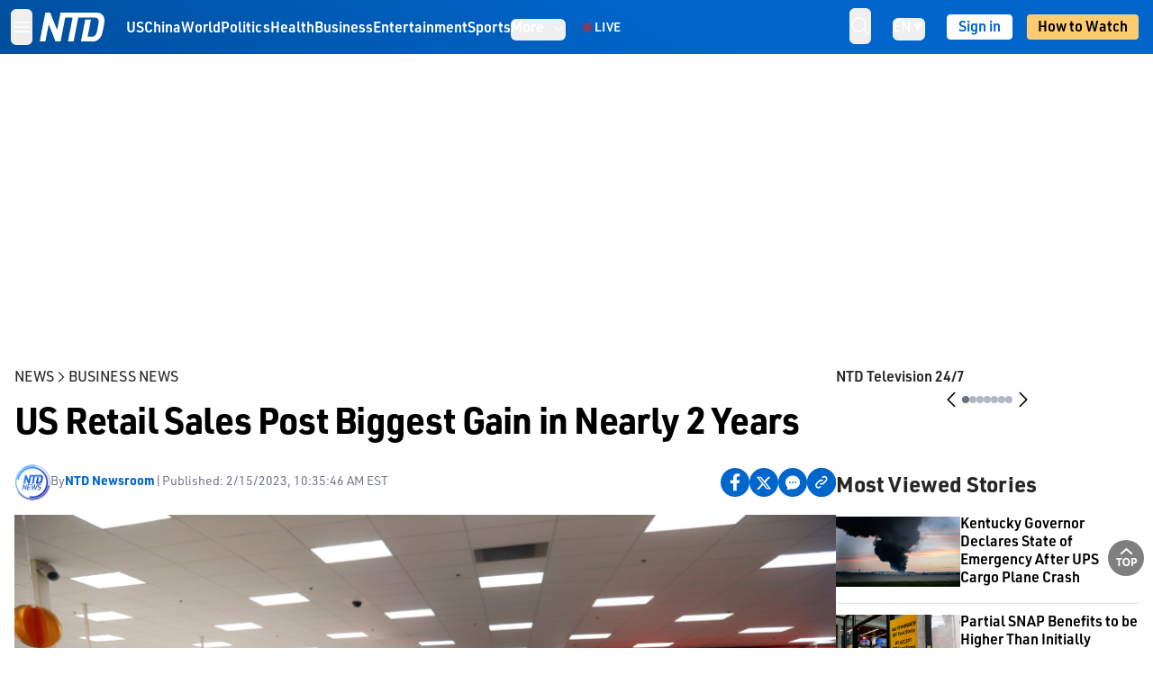

--- FILE ---
content_type: text/html; charset=utf-8
request_url: https://www.ntd.com/us-retail-sales-post-biggest-gain-in-nearly-2-years_901455.html
body_size: 31971
content:
<!DOCTYPE html><html lang="en"><head><meta property="og:site_name" content="NTD"/><meta charSet="UTF-8"/><link rel="icon" type="image/x-icon" href="/favicon.ico" sizes="any"/><link rel="icon" type="image/png" sizes="32x32" href="/images/favicons/ntd-favicon-32x32.png"/><link rel="icon" type="image/png" sizes="16x16" href="/images/favicons/ntd-favicon-16x16.png"/><link rel="apple-touch-icon" href="/images/favicons/ntd-apple-touch-icon-120x120.png"/><link rel="manifest" href="/site.webmanifest"/><meta name="viewport" content="width=device-width,initial-scale=1"/><title>US Retail Sales Post Biggest Gain in Nearly 2 Years | NTD</title><meta name="robots" content="index,follow"/><meta name="description" content="NTD - To uplift and inform society by publishing quality content that embodies integrity, dignity, and the best of humanity."/><meta name="twitter:card" content="summary_large_image"/><meta name="twitter:site" content="@NTDNews"/><meta property="og:title" content="US Retail Sales Post Biggest Gain in Nearly 2 Years"/><meta property="og:description" content="NTD - To uplift and inform society by publishing quality content that embodies integrity, dignity, and the best of humanity."/><meta property="og:url" content="https://www.ntd.com/us-retail-sales-post-biggest-gain-in-nearly-2-years_901455.html"/><meta property="og:type" content="article"/><meta property="article:published_time" content="2023-02-15T15:35:46.000Z"/><meta property="article:modified_time" content="2023-02-15T15:35:46.000Z"/><meta property="article:section" content="Business News"/><meta property="og:image" content="https://i.ntd.com/assets/uploads/2023/02/Thanksgiving-shoppers-900x506.jpg"/><meta property="og:image:alt" content="Thanksgiving Day holiday shoppers line up with television sets on discount at the Target retail store in Chicago on Nov. 28, 2013. (Jeff Haynes/Reuters)"/><meta property="og:image:secure_url" content="https://i.ntd.com/assets/uploads/2023/02/Thanksgiving-shoppers-900x506.jpg"/><meta property="og:locale" content="en"/><link rel="canonical" href="https://www.ntd.com/us-retail-sales-post-biggest-gain-in-nearly-2-years_901455.html"/><meta property="build-version" content="3.2.0"/><meta property="keywords" content="economy, US, retail"/><script type="application/ld+json">{"@context":"https://schema.org","@type":"NewsArticle","keywords":"economy, US, retail","description":"","mainEntityOfPage":{"@type":"WebPage","@id":"https://www.ntd.com"},"headline":"US Retail Sales Post Biggest Gain in Nearly 2 Years","image":["https://i.ntd.com/assets/uploads/2023/02/Thanksgiving-shoppers-900x506.jpg"],"articleSection":"Business News","dateCreated":"2023-02-15T15:35:46.000Z","datePublished":"2023-02-15T15:35:46.000Z","dateModified":"2023-02-15T15:35:46.000Z","author":{"@type":"Person","name":"NTD"},"publisher":{"@type":"Organization","name":"NTD","logo":{"@type":"ImageObject","url":"https://www.ntd.com/images/ENTD270.jpeg"}},"articleBody":"","isAccessibleForFree":true}</script><script type="application/ld+json">{"@context":"https://schema.org","@type":"BreadcrumbList","itemListElement":[{"@type":"ListItem","position":1,"item":{"@id":"https://www.ntd.com","name":"Home"}},{"@type":"ListItem","position":2,"item":{"@id":"https://www.ntd.com/news","name":"News"}},{"@type":"ListItem","position":3,"item":{"@id":"https://www.ntd.com/business","name":"Business News"}}]}</script><link rel="preload" href="https://i.ntd.com/assets/uploads/2023/02/Thanksgiving-shoppers-900x506.jpg" as="image" fetchpriority="high"/><meta name="next-head-count" content="30"/><link rel="stylesheet" href="https://subs.epochbase.com/lib/template.css"/><link rel="preconnect" href="https://fonts.googleapis.com"/><link rel="preconnect" href="https://fonts.gstatic.com" crossorigin="anonymous"/><link rel="stylesheet" data-href="https://fonts.googleapis.com/css2?family=Noto+Serif:wght@100..900&amp;display=swap"/><script type="text/javascript">if(/com.ntd./i.test(navigator.userAgent)){window.isApp=true;}</script><link rel="preconnect" href="https://fonts.gstatic.com" crossorigin /><link rel="preload" href="/_next/static/media/6d279439c4de6a8a-s.p.otf" as="font" type="font/otf" crossorigin="anonymous" data-next-font="size-adjust"/><link rel="preload" href="/_next/static/media/d423b8cc6998a42d-s.p.otf" as="font" type="font/otf" crossorigin="anonymous" data-next-font="size-adjust"/><link rel="preload" href="/_next/static/media/87938583ae89d1fb-s.p.otf" as="font" type="font/otf" crossorigin="anonymous" data-next-font="size-adjust"/><link rel="preload" href="/_next/static/media/5f01b218f380ae75-s.p.otf" as="font" type="font/otf" crossorigin="anonymous" data-next-font="size-adjust"/><link rel="preload" href="/_next/static/media/21f44fe78987abb6-s.p.otf" as="font" type="font/otf" crossorigin="anonymous" data-next-font="size-adjust"/><link rel="preload" href="/_next/static/media/366ce60a87b3d93b-s.p.otf" as="font" type="font/otf" crossorigin="anonymous" data-next-font="size-adjust"/><link rel="preload" href="/_next/static/media/69d19f24b6c2f63c-s.p.otf" as="font" type="font/otf" crossorigin="anonymous" data-next-font="size-adjust"/><link rel="preload" href="/_next/static/media/1696dcc4daf6198d-s.p.otf" as="font" type="font/otf" crossorigin="anonymous" data-next-font="size-adjust"/><link rel="preload" href="/_next/static/media/d0316c4a867c73d9-s.p.otf" as="font" type="font/otf" crossorigin="anonymous" data-next-font="size-adjust"/><link rel="preload" href="/_next/static/media/c1b6d0157379a23c-s.p.otf" as="font" type="font/otf" crossorigin="anonymous" data-next-font="size-adjust"/><link rel="preload" href="/_next/static/css/25d5ed2740d64a1a.css" as="style"/><link rel="stylesheet" href="/_next/static/css/25d5ed2740d64a1a.css" data-n-g=""/><link rel="preload" href="/_next/static/css/f09d717aa85bdceb.css" as="style"/><link rel="stylesheet" href="/_next/static/css/f09d717aa85bdceb.css" data-n-p=""/><link rel="preload" href="/_next/static/css/5a5c8557a6fe8041.css" as="style"/><link rel="stylesheet" href="/_next/static/css/5a5c8557a6fe8041.css"/><noscript data-n-css=""></noscript><script defer="" nomodule="" src="/_next/static/chunks/polyfills-42372ed130431b0a.js"></script><script defer="" src="/_next/static/chunks/1033-542a31019ab750d4.js"></script><script defer="" src="/_next/static/chunks/7742-3706c8acab8bc7d3.js"></script><script defer="" src="/_next/static/chunks/5535.3cb1d9be360250dc.js"></script><script defer="" src="/_next/static/chunks/382-bd39cd80c398cbdc.js"></script><script defer="" src="/_next/static/chunks/4143.012cf8739eebfdce.js"></script><script defer="" src="/_next/static/chunks/7912.2eba456a0b871c2e.js"></script><script src="/_next/static/chunks/webpack-0b3801908eef3f2e.js" defer=""></script><script src="/_next/static/chunks/framework-945b357d4a851f4b.js" defer=""></script><script src="/_next/static/chunks/main-e15b98b38f8b9694.js" defer=""></script><script src="/_next/static/chunks/pages/_app-680eb3ee6c56f1ab.js" defer=""></script><script src="/_next/static/chunks/6492-a996f978e6c43eb4.js" defer=""></script><script src="/_next/static/chunks/5356-77ab64184dd0c10c.js" defer=""></script><script src="/_next/static/chunks/3545-147f0a3af3baf3d0.js" defer=""></script><script src="/_next/static/chunks/2407-47e143cf8bcdc102.js" defer=""></script><script src="/_next/static/chunks/pages/%5Burl%5D-2915c3d0461ebf30.js" defer=""></script><script src="/_next/static/25ce19763733d73cf0a310ae70fbb6389bfa2323/_buildManifest.js" defer=""></script><script src="/_next/static/25ce19763733d73cf0a310ae70fbb6389bfa2323/_ssgManifest.js" defer=""></script><style data-href="https://fonts.googleapis.com/css2?family=Noto+Serif:wght@100..900&display=swap">@font-face{font-family:'Noto Serif';font-style:normal;font-weight:100;font-stretch:normal;font-display:swap;src:url(https://fonts.gstatic.com/s/notoserif/v33/ga6iaw1J5X9T9RW6j9bNVls-hfgvz8JcMofYTa32J4wsL2JAlAhZqFGjww.woff) format('woff')}@font-face{font-family:'Noto Serif';font-style:normal;font-weight:200;font-stretch:normal;font-display:swap;src:url(https://fonts.gstatic.com/s/notoserif/v33/ga6iaw1J5X9T9RW6j9bNVls-hfgvz8JcMofYTa32J4wsL2JAlAhZKFCjww.woff) format('woff')}@font-face{font-family:'Noto Serif';font-style:normal;font-weight:300;font-stretch:normal;font-display:swap;src:url(https://fonts.gstatic.com/s/notoserif/v33/ga6iaw1J5X9T9RW6j9bNVls-hfgvz8JcMofYTa32J4wsL2JAlAhZ9lCjww.woff) format('woff')}@font-face{font-family:'Noto Serif';font-style:normal;font-weight:400;font-stretch:normal;font-display:swap;src:url(https://fonts.gstatic.com/s/notoserif/v33/ga6iaw1J5X9T9RW6j9bNVls-hfgvz8JcMofYTa32J4wsL2JAlAhZqFCjww.woff) format('woff')}@font-face{font-family:'Noto Serif';font-style:normal;font-weight:500;font-stretch:normal;font-display:swap;src:url(https://fonts.gstatic.com/s/notoserif/v33/ga6iaw1J5X9T9RW6j9bNVls-hfgvz8JcMofYTa32J4wsL2JAlAhZmlCjww.woff) format('woff')}@font-face{font-family:'Noto Serif';font-style:normal;font-weight:600;font-stretch:normal;font-display:swap;src:url(https://fonts.gstatic.com/s/notoserif/v33/ga6iaw1J5X9T9RW6j9bNVls-hfgvz8JcMofYTa32J4wsL2JAlAhZdlejww.woff) format('woff')}@font-face{font-family:'Noto Serif';font-style:normal;font-weight:700;font-stretch:normal;font-display:swap;src:url(https://fonts.gstatic.com/s/notoserif/v33/ga6iaw1J5X9T9RW6j9bNVls-hfgvz8JcMofYTa32J4wsL2JAlAhZT1ejww.woff) format('woff')}@font-face{font-family:'Noto Serif';font-style:normal;font-weight:800;font-stretch:normal;font-display:swap;src:url(https://fonts.gstatic.com/s/notoserif/v33/ga6iaw1J5X9T9RW6j9bNVls-hfgvz8JcMofYTa32J4wsL2JAlAhZKFejww.woff) format('woff')}@font-face{font-family:'Noto Serif';font-style:normal;font-weight:900;font-stretch:normal;font-display:swap;src:url(https://fonts.gstatic.com/s/notoserif/v33/ga6iaw1J5X9T9RW6j9bNVls-hfgvz8JcMofYTa32J4wsL2JAlAhZAVejww.woff) format('woff')}@font-face{font-family:'Noto Serif';font-style:normal;font-weight:100 900;font-stretch:100%;font-display:swap;src:url(https://fonts.gstatic.com/s/notoserif/v33/ga6daw1J5X9T9RW6j9bNVls-hfgvz8JcMofYTYf3D33WsNFHuQk.woff2) format('woff2');unicode-range:U+0460-052F,U+1C80-1C8A,U+20B4,U+2DE0-2DFF,U+A640-A69F,U+FE2E-FE2F}@font-face{font-family:'Noto Serif';font-style:normal;font-weight:100 900;font-stretch:100%;font-display:swap;src:url(https://fonts.gstatic.com/s/notoserif/v33/ga6daw1J5X9T9RW6j9bNVls-hfgvz8JcMofYTYf-D33WsNFHuQk.woff2) format('woff2');unicode-range:U+0301,U+0400-045F,U+0490-0491,U+04B0-04B1,U+2116}@font-face{font-family:'Noto Serif';font-style:normal;font-weight:100 900;font-stretch:100%;font-display:swap;src:url(https://fonts.gstatic.com/s/notoserif/v33/ga6daw1J5X9T9RW6j9bNVls-hfgvz8JcMofYTYf2D33WsNFHuQk.woff2) format('woff2');unicode-range:U+1F00-1FFF}@font-face{font-family:'Noto Serif';font-style:normal;font-weight:100 900;font-stretch:100%;font-display:swap;src:url(https://fonts.gstatic.com/s/notoserif/v33/ga6daw1J5X9T9RW6j9bNVls-hfgvz8JcMofYTYf5D33WsNFHuQk.woff2) format('woff2');unicode-range:U+0370-0377,U+037A-037F,U+0384-038A,U+038C,U+038E-03A1,U+03A3-03FF}@font-face{font-family:'Noto Serif';font-style:normal;font-weight:100 900;font-stretch:100%;font-display:swap;src:url(https://fonts.gstatic.com/s/notoserif/v33/ga6daw1J5X9T9RW6j9bNVls-hfgvz8JcMofYTYeGD33WsNFHuQk.woff2) format('woff2');unicode-range:U+0302-0303,U+0305,U+0307-0308,U+0310,U+0312,U+0315,U+031A,U+0326-0327,U+032C,U+032F-0330,U+0332-0333,U+0338,U+033A,U+0346,U+034D,U+0391-03A1,U+03A3-03A9,U+03B1-03C9,U+03D1,U+03D5-03D6,U+03F0-03F1,U+03F4-03F5,U+2016-2017,U+2034-2038,U+203C,U+2040,U+2043,U+2047,U+2050,U+2057,U+205F,U+2070-2071,U+2074-208E,U+2090-209C,U+20D0-20DC,U+20E1,U+20E5-20EF,U+2100-2112,U+2114-2115,U+2117-2121,U+2123-214F,U+2190,U+2192,U+2194-21AE,U+21B0-21E5,U+21F1-21F2,U+21F4-2211,U+2213-2214,U+2216-22FF,U+2308-230B,U+2310,U+2319,U+231C-2321,U+2336-237A,U+237C,U+2395,U+239B-23B7,U+23D0,U+23DC-23E1,U+2474-2475,U+25AF,U+25B3,U+25B7,U+25BD,U+25C1,U+25CA,U+25CC,U+25FB,U+266D-266F,U+27C0-27FF,U+2900-2AFF,U+2B0E-2B11,U+2B30-2B4C,U+2BFE,U+3030,U+FF5B,U+FF5D,U+1D400-1D7FF,U+1EE00-1EEFF}@font-face{font-family:'Noto Serif';font-style:normal;font-weight:100 900;font-stretch:100%;font-display:swap;src:url(https://fonts.gstatic.com/s/notoserif/v33/ga6daw1J5X9T9RW6j9bNVls-hfgvz8JcMofYTYf1D33WsNFHuQk.woff2) format('woff2');unicode-range:U+0102-0103,U+0110-0111,U+0128-0129,U+0168-0169,U+01A0-01A1,U+01AF-01B0,U+0300-0301,U+0303-0304,U+0308-0309,U+0323,U+0329,U+1EA0-1EF9,U+20AB}@font-face{font-family:'Noto Serif';font-style:normal;font-weight:100 900;font-stretch:100%;font-display:swap;src:url(https://fonts.gstatic.com/s/notoserif/v33/ga6daw1J5X9T9RW6j9bNVls-hfgvz8JcMofYTYf0D33WsNFHuQk.woff2) format('woff2');unicode-range:U+0100-02BA,U+02BD-02C5,U+02C7-02CC,U+02CE-02D7,U+02DD-02FF,U+0304,U+0308,U+0329,U+1D00-1DBF,U+1E00-1E9F,U+1EF2-1EFF,U+2020,U+20A0-20AB,U+20AD-20C0,U+2113,U+2C60-2C7F,U+A720-A7FF}@font-face{font-family:'Noto Serif';font-style:normal;font-weight:100 900;font-stretch:100%;font-display:swap;src:url(https://fonts.gstatic.com/s/notoserif/v33/ga6daw1J5X9T9RW6j9bNVls-hfgvz8JcMofYTYf6D33WsNFH.woff2) format('woff2');unicode-range:U+0000-00FF,U+0131,U+0152-0153,U+02BB-02BC,U+02C6,U+02DA,U+02DC,U+0304,U+0308,U+0329,U+2000-206F,U+20AC,U+2122,U+2191,U+2193,U+2212,U+2215,U+FEFF,U+FFFD}</style></head><body><noscript><iframe src="https://www.googletagmanager.com/ns.html?id=GTM-K52XVPF" height="0" width="0" style="display:none;visibility:hidden"></iframe></noscript><div id="__next"><div lang="en" class="__variable_315db8 __variable_ae7e04 font-sans" id="headlessui-portal-root"><div class="relative z-10 bg-white dark:bg-black"><div style="background:linear-gradient(208deg, #0066CB 41.12%, #004181 131.51%)" class="Header_header__ds50R sticky top-0 z-[1200]"><div class="mx-auto flex h-[60px] max-w-[1300px] items-center justify-between gap-4 px-4 py-2 font-sans md:justify-between 2xl:px-0"><div class="flex items-center"><div class="" data-headlessui-state=""><div class="flex flex-none items-center sm:space-x-1"><button type="button" class="-ml-1 mr-2 inline-flex items-center justify-center rounded-md py-2 text-white focus:outline-none sm:mr-0" id="headlessui-popover-button-:R2mt6:" aria-expanded="false" data-headlessui-state=""><span class="sr-only">Open menu</span><svg xmlns="http://www.w3.org/2000/svg" fill="none" viewBox="0 0 24 24" stroke-width="1.5" stroke="currentColor" aria-hidden="true" class="size-6"><path stroke-linecap="round" stroke-linejoin="round" d="M3.75 6.75h16.5M3.75 12h16.5m-16.5 5.25h16.5"></path></svg></button></div></div><a class="contents" href="/"><span class="sr-only">NTD Television</span><img class="mr-4 w-[58px] sm:ml-2 sm:mr-6 sm:w-[72px]" src="https://i.ntd.com/assets/themes/ntd/images/NTDLogo.svg" alt="NTD Television" width="300" height="132" title="NTD Television"/></a><div class="hidden w-auto xl:block"><div class="mt-1 flex items-center justify-between gap-x-5"><a href="/us" class="flex-shrink-0"><span class="w-full text-base font-semibold text-white">US</span></a><a href="/china" class="flex-shrink-0"><span class="w-full text-base font-semibold text-white">China</span></a><a href="/world" class="flex-shrink-0"><span class="w-full text-base font-semibold text-white">World</span></a><a href="/politics" class="flex-shrink-0"><span class="w-full text-base font-semibold text-white">Politics</span></a><a href="/health-news" class="flex-shrink-0"><span class="w-full text-base font-semibold text-white">Health</span></a><a href="/business" class="flex-shrink-0"><span class="w-full text-base font-semibold text-white">Business</span></a><a href="/entertainment" class="flex-shrink-0"><span class="w-full text-base font-semibold text-white">Entertainment</span></a><a href="/sports" class="flex-shrink-0"><span class="w-full text-base font-semibold text-white">Sports</span></a><nav class="space-x-10"><div class="relative" data-headlessui-state=""><button type="button" class="group inline-flex items-center rounded-md text-base font-semibold text-white focus:outline-none" id="headlessui-popover-button-:R16mt6:" aria-expanded="false" data-headlessui-state=""><span class="min-w-fit">More</span><svg xmlns="http://www.w3.org/2000/svg" viewBox="0 0 24 24" fill="currentColor" aria-hidden="true" class="mb-0.5 ml-2 w-4 fill-white"><path fill-rule="evenodd" d="M12.53 16.28a.75.75 0 01-1.06 0l-7.5-7.5a.75.75 0 011.06-1.06L12 14.69l6.97-6.97a.75.75 0 111.06 1.06l-7.5 7.5z" clip-rule="evenodd"></path></svg></button></div></nav></div></div><a class="mt-1 hidden flex-shrink-0 items-center gap-1 px-4 xl:flex" href="/live"><span class="animate-pulse text-[26px] leading-3 text-[#EC1D19]">●</span><span class="text-sm font-semibold tracking-wide text-white">LIVE</span></a></div><div class="flex items-center"><div data-headlessui-state=""><button type="button" class="mr-6 hidden items-center justify-center rounded-md py-2 text-white focus:outline-none sm:inline-flex" id="headlessui-popover-button-:R36t6:" aria-expanded="false" data-headlessui-state=""><span class="sr-only">search</span><svg xmlns="http://www.w3.org/2000/svg" fill="none" viewBox="0 0 24 24" stroke-width="1.5" stroke="currentColor" aria-hidden="true" class="size-6 stroke-white"><path stroke-linecap="round" stroke-linejoin="round" d="M21 21l-5.197-5.197m0 0A7.5 7.5 0 105.196 5.196a7.5 7.5 0 0010.607 10.607z"></path></svg></button></div><nav class="hidden space-x-10 sm:flex"><div class="relative" data-headlessui-state=""><button type="button" class="group mr-6 mt-1 inline-flex items-center rounded-md text-[16px] font-medium text-white focus:outline-none focus:ring-0" id="headlessui-popover-button-:R56t6:" aria-expanded="false" data-headlessui-state=""><span class="min-w-fit">EN</span><span>▼</span></button></div></nav><div id="login_wrapper" class=""></div><a class="pb-0.25 ml-2 h-7 flex-shrink-0 rounded bg-[#FFCB71] px-2 pt-1 !text-[#000] md:ml-4 md:px-3" href="/watch"><div class="text-base font-semibold">How to Watch</div></a></div></div></div><!--$--><div class="m-auto items-center justify-center overflow-hidden print:hidden hidden md:flex" style="min-height:314px"><div id="article_top_ads"></div></div><!--/$--><div class="post theme"><main class="main mx-auto max-w-[1300px] gap-11 px-4 xl:flex 2xl:px-0"><div class="w-full flex-1 pt-6 lg:px-0 lg:pt-9 xl:w-[920px]"><article class="bg-white"><header><div data-label="post-default-breadcrumbs" class="theme-app-hidden scroll flex items-center gap-2 whitespace-nowrap uppercase text-sm text-[#2f2f2f] font-medium leading-tight lg:text-base lg:leading-snug mb-4"><a class="" href="/news">News</a><svg xmlns="http://www.w3.org/2000/svg" fill="none" viewBox="0 0 24 24" stroke-width="2" stroke="currentColor" aria-hidden="true" width="16" class="-mt-[5px] shrink-0 text-[#2f2f2f]"><path stroke-linecap="round" stroke-linejoin="round" d="M8.25 4.5l7.5 7.5-7.5 7.5"></path></svg><a class="" href="/business">Business News</a></div><h1 class="mb-4 max-w-4xl text-[26px] font-bold leading-[120%] tracking-[-0.52px] lg:text-[40px] lg:leading-tight lg:tracking-[-0.8px]">US Retail Sales Post Biggest Gain in Nearly 2 Years</h1><div class="flex flex-col flex-wrap gap-1.5 text-sm text-[#6B7280] md:flex-row md:items-center mb-4 mt-[18px]"><div class="flex items-center gap-2 text-sm"><a href="/author/ntd-newsroom"><img alt="NTD Newsroom" title="NTD Newsroom" loading="lazy" width="40" height="40" decoding="async" data-nimg="1" class="flex rounded-full" style="color:transparent" src="https://i.ntd.com/assets/uploads/2024/05/id996033-NTD-News-logo-square.png"/></a><div class="flex flex-col"><div class="item-center flex gap-2">By<div class="font-bold text-[#0066CB]"><a class="no-underline hover:underline" href="/author/ntd-newsroom">NTD Newsroom</a></div></div><div class="item-center flex flex-col flex-wrap divide-gray-200 text-gray-800 xs:flex-row xs:gap-3 xs:divide-x"></div></div></div><div class="hidden md:block">|</div><span>Published:<!-- --> <!-- -->2/15/2023, 10:35:46 AM EST</span><div class="hidden flex-1 md:block"></div><!--$--><div class="flex gap-2 items-center"><button data-tip="Share on Facebook" class="bg-[#0066CB] rounded-full size-8 justify-center items-center flex just text-white" type="button"><svg viewBox="0 0 11 17" fill="none" xmlns="http://www.w3.org/2000/svg" class="size-5"><g clip-path="url(#facebook_svg__a)"><path d="m9.343 9.393.457-2.99H6.944v-1.94c0-.818.4-1.615 1.678-1.615H9.92V.303S8.742.1 7.616.1c-2.352 0-3.89 1.431-3.89 4.024v2.278H1.113v2.99h2.615v7.227h3.217V9.393h2.4Z" fill="currentColor"></path></g><defs><clipPath id="facebook_svg__a"><path fill="currentColor" transform="translate(.377 .1)" d="M0 0h10.279v16.519H0z"></path></clipPath></defs></svg></button><button data-tip="Share on Twitter" class="bg-[#0066CB] rounded-full size-8 justify-center items-center flex just text-white" type="button"><svg width="18" height="15" fill="none" xmlns="http://www.w3.org/2000/svg" class=""><path fill-rule="evenodd" clip-rule="evenodd" d="M5.925.695H.684L6.898 8.29l-5.817 6.37H3.77l4.4-4.818 3.906 4.774h5.242L10.922 6.8l.01.014L16.44.784h-2.687l-4.09 4.478L5.925.695Zm-2.348 1.33h1.632l9.215 11.26h-1.632L3.577 2.025Z" fill="#fff"></path></svg></button><button class="bg-[#0066CB] rounded-full size-8 justify-center items-center flex just text-white" type="button" data-tip="Copy link"><svg xmlns="http://www.w3.org/2000/svg" viewBox="0 0 24 24" fill="currentColor" aria-hidden="true" class="size-5"><path fill-rule="evenodd" d="M4.804 21.644A6.707 6.707 0 006 21.75a6.721 6.721 0 003.583-1.029c.774.182 1.584.279 2.417.279 5.322 0 9.75-3.97 9.75-9 0-5.03-4.428-9-9.75-9s-9.75 3.97-9.75 9c0 2.409 1.025 4.587 2.674 6.192.232.226.277.428.254.543a3.73 3.73 0 01-.814 1.686.75.75 0 00.44 1.223zM8.25 10.875a1.125 1.125 0 100 2.25 1.125 1.125 0 000-2.25zM10.875 12a1.125 1.125 0 112.25 0 1.125 1.125 0 01-2.25 0zm4.875-1.125a1.125 1.125 0 100 2.25 1.125 1.125 0 000-2.25z" clip-rule="evenodd"></path></svg></button><div class="flex cursor-pointer items-center gap-1" id="share_now"><button class="bg-[#0066CB] rounded-full size-8 justify-center items-center flex just text-white" type="button" data-tip="Share"><svg xmlns="http://www.w3.org/2000/svg" width="32" height="32" fill="none"><circle cx="16" cy="16" r="16" fill="#0066CB"></circle><path d="M18.988 8.727c-.303.017-.605.052-.89.158-.454.175-.89.438-1.26.825a.86.86 0 0 0-.262.276.906.906 0 0 0 .118 1.085.835.835 0 0 0 .316.208.806.806 0 0 0 .722-.084.86.86 0 0 0 .265-.274c.185-.193.403-.299.638-.386.587-.211 1.31-.123 1.78.386.654.684.654 1.825 0 2.528l-2.519 2.633c-.739.772-1.343.842-1.78.825-.436-.018-.688-.228-.688-.228a.827.827 0 0 0-.645-.084.837.837 0 0 0-.296.155.878.878 0 0 0-.217.262.917.917 0 0 0 .319 1.211s.57.387 1.41.44c.84.052 2.015-.282 3.039-1.37l2.518-2.633c1.31-1.37 1.31-3.581 0-4.933a3.225 3.225 0 0 0-1.628-.93c-.303-.07-.638-.07-.94-.053v-.017Zm-3.358 4.055c-.84-.036-1.998.263-2.989 1.316l-2.518 2.633c-1.31 1.37-1.31 3.581 0 4.933.94.983 2.283 1.264 3.458.825.454-.175.89-.439 1.26-.825a.86.86 0 0 0 .262-.277.905.905 0 0 0-.118-1.085.836.836 0 0 0-.316-.207.804.804 0 0 0-.722.083.86.86 0 0 0-.265.275c-.185.193-.403.298-.638.386-.588.21-1.31.123-1.78-.386-.654-.685-.654-1.826 0-2.528l2.519-2.633c.671-.702 1.259-.79 1.73-.773.47.018.788.158.788.158a.82.82 0 0 0 .697.152.825.825 0 0 0 .328-.165.87.87 0 0 0 .23-.296.91.91 0 0 0-.197-1.052.828.828 0 0 0-.32-.183s-.57-.351-1.41-.386v.035Z" fill="#fff"></path></svg></button><div></div></div></div><!--/$--></div></header><figure><img alt="US Retail Sales Post Biggest Gain in Nearly 2 Years" fetchpriority="high" width="600" height="400" decoding="async" data-nimg="1" class="w-full overflow-hidden bg-gray-100 object-cover aspect-video" style="color:transparent" src="https://i.ntd.com/assets/uploads/2023/02/Thanksgiving-shoppers-900x506.jpg"/><figcaption class="font-regular caption border-b border-b-gray-200 px-1 py-2 text-xs text-gray-500">Thanksgiving Day holiday shoppers line up with television sets on discount at the Target retail store in Chicago on Nov. 28, 2013. (Jeff Haynes/Reuters)</figcaption></figure><div data-post-content="true" class="post_content" id="post_content" data-testid="post_content"><p>WASHINGTON—U.S. retail sales increased by the most in nearly two years in January after two straight monthly declines as Americans boosted purchases of motor vehicles and other goods, pointing to the economy's continued resilience despite higher borrowing costs.</p><p>Coming on the heels of news on Tuesday that monthly inflation picked up in January, signs of strength in consumer spending could fuel financial market speculation that the Federal Reserve could continue rising interest rates through summer to cool domestic demand.</p><p>"Although resilient consumer spending is a positive sign for the health of the economy, renewed demand for supply-constrained categories could add to inflation pressures, potentially eliciting more aggressive action from the Fed," said Kayla Bruun, economic analyst at decision intelligence company Morning Consult.</p><p>The Commerce Department said on Wednesday that retail sales surged 3.0 percent last month, the largest increase since March 2021, after declining by an unrevised 1.1 percent in December.</p><p>Economists polled by Reuters had forecast sales would increase 1.8 percent, with estimates ranging from 0.5 percent to 3.0 percent. Retail sales vaulted 6.4 percent year-on-year in January. Some cautioned against reading too much into the monthly jump in retail sales.</p><p>The drop in sales in the prior two months was blamed on the front-loading of holiday shopping, which economists said had not been fully adjusted for by the model that the government uses to strip out seasonal fluctuations from the data.</p><p>The so-called seasonal adjustment factors likely flattered retail sales in January. The blowout job growth in January was partially attributed to seasonal adjustment factors.</p><p>"The bottom line is that the underlying trend in consumption is not as weak as the December numbers indicated, but is also not as strong as the January numbers might suggest," said Lou Crandall, chief economist at Wrightson ICAP.</p><p>Retail sales are mostly goods and are not adjusted for inflation. But even accounting for the technical distortions, Americans are still spending.</p><p>The Bank of America Institute last week reported a surge in spending in January based on an analysis of Bank of America credit and debit card data. It said this suggested "that while lower-income consumers are pressured, they still have solid cash buffers and borrowing capacity," noting "even for the lowest- income cohorts this should provide support for some time yet."</p><p>Citi card data also showed broad gains in spending on services.</p><p>Last month's broad increase in retail sales was led by motor vehicle purchases, with receipts at auto dealers accelerating 5.9 percent. Sales at service stations were unchanged, despite rising gasoline prices. Online retail sales rebounded 1.3 percent.</p><p>Furniture stores sales jumped 4.4 percent. Receipts at food services and drinking places, the only services category in the retail sales report, soared 7.2 percent.</p><p>Electronics and appliance store sales shot up 3.5 percent. There were also hefty increases in clothing stores sales as well as receipts at general merchandise and health and personal care stores. Sporting goods, hobby, and musical instrument stores eked out a 0.2 percent gain, while building material and garden equipment suppliers receipts climbed 0.3 percent.</p><p>U.S. stocks opened lower. The dollar rose against a basket of currencies. U.S. Treasury prices fell.</p><div data-testid="shortcode_img" class="post-figure" style="margin-left:0;margin-right:0;max-width:100%"><figure style="width:min(100%,615px);margin-left:auto;margin-right:auto" class="alignnone"><img src="https://i.ntd.com/assets/uploads/2023/01/Rene-Schaefer-shops-hat-615x408.jpg" alt="Irene Schaefer, of Johnson Creek, Wis., shops for hats at Longhorn Saddlery in Dubuque, Iowa on Dec. 30, 2022. (Jessica Reilly/Telegraph Herald via AP)" width="615" height="408" class="cursor-pointer object-cover"/><figcaption class="post_caption max-w-[1000px]"><div class="max-w-[1000px] whitespace-break-spaces"><span>Irene Schaefer, of Johnson Creek, Wis., shops for hats at Longhorn Saddlery in Dubuque, Iowa on Dec. 30, 2022. </span><span class="post_caption_credit"><span>Jessica Reilly/Telegraph Herald via AP</span></span></div></figcaption></figure></div><div class="my-5"><h2>Broad Sales Gains</h2>In addition to credit card debt, retail sales were also likely supported by the biggest cost of living adjustment since 1981 for more than 65 million Social Security beneficiaries, which came into effect in January. Several states also raised their minimum wage.</div><p>The tight labor market continues to generate strong wage growth, though the pace has slowed. The Federal Reserve has raised its policy rate by 450 basis points since last March from near zero to a 4.50 percent—4.75 percent range, with the bulk of the increases between May and December. Two additional rate hikes of 25 basis points are expected in March and May.</p><p>Financial markets are betting on another increase in June.</p><p>The government reported on Tuesday that consumer prices accelerated in January and the pace of disinflation in the year-on-year rate slowed.</p><p>Excluding automobiles, gasoline, building materials, and food services, retail sales increased 1.7 percent last month. These so-called core retail sales fell by an unrevised 0.7 percent in December.</p><p>Core retail sales correspond most closely with the consumer spending component of gross domestic product.</p><div class="my-5"><em>By Lucia Mutikani</em></div></div><!--$--><div class="m-auto items-center justify-center overflow-hidden print:hidden hidden md:flex" style="min-height:314px;padding:32px 8px 32px 8px"><div id="article_below_ads"></div></div><!--/$--><!--$--><div class="m-auto flex items-center justify-center overflow-hidden print:hidden md:hidden" style="min-height:314px;padding:32px 8px 32px 8px"><div id="below_article_mobile_ads"></div></div><!--/$--><section class="not-format" id="article-comment"><div class="space-y-3 lg:mt-8"><div><iframe src="" width="100%" height="100%"></iframe></div></div></section></article><aside aria-label="Recommendations" class="bg-white py-8 dark:bg-gray-900"><!--$--><h2 class="mb-3 text-2xl font-bold dark:text-white">Recommendations</h2><div class="grid gap-6 md:grid-cols-3"><article class="flex flex-col"><a class="" data-thumbnail="true" target="" href="/here-are-the-40-airports-that-will-reduce-flights-due-to-shutdown_1106333.html" data-testid="post-thumbnail"><img alt="Here Are the 40 Airports That Will Reduce Flights Due to Shutdown" loading="lazy" width="600" height="400" decoding="async" data-nimg="1" class="w-full overflow-hidden bg-gray-100 object-cover aspect-video" style="color:transparent" src="https://i.ntd.com/assets/uploads/2025/11/id1106334-1.tagreuters.com2025binary_LYNXMPELA3014-FILEDIMAGE.jpg-900x506.webp"/></a><a data-title="true" target="" href="/here-are-the-40-airports-that-will-reduce-flights-due-to-shutdown_1106333.html"><h3 class="font-sans text-heading mt-2.5 text-base font-semibold">Here Are the 40 Airports That Will Reduce Flights Due to Shutdown</h3></a></article><article class="flex flex-col"><a class="" data-thumbnail="true" target="" href="/trump-admin-reacts-to-court-order-to-fund-snap-absurd-ruling_1106412.html" data-testid="post-thumbnail"><img alt="Trump Admin Reacts to Court Order to Fund SNAP: &#x27;Absurd Ruling&#x27;" loading="lazy" width="600" height="400" decoding="async" data-nimg="1" class="w-full overflow-hidden bg-gray-100 object-cover aspect-video" style="color:transparent" src="https://i.ntd.com/assets/uploads/2025/11/id1106415-jd-vance-2243659926.jpg-900x506.webp"/></a><a data-title="true" target="" href="/trump-admin-reacts-to-court-order-to-fund-snap-absurd-ruling_1106412.html"><h3 class="font-sans text-heading mt-2.5 text-base font-semibold">Trump Admin Reacts to Court Order to Fund SNAP: &#x27;Absurd Ruling&#x27;</h3></a></article><article class="flex flex-col"><a class="" data-thumbnail="true" target="" href="/kazakhstan-to-join-abraham-accords-trump-announces_1106357.html" data-testid="post-thumbnail"><img alt="Kazakhstan to Join Abraham Accords, Trump Announces" loading="lazy" width="600" height="400" decoding="async" data-nimg="1" class="w-full overflow-hidden bg-gray-100 object-cover aspect-video" style="color:transparent" src="https://i.ntd.com/assets/uploads/2025/11/id1106362-Trump-central-asia-GettyImages-2245411326.jpg-900x506.webp"/></a><a data-title="true" target="" href="/kazakhstan-to-join-abraham-accords-trump-announces_1106357.html"><h3 class="font-sans text-heading mt-2.5 text-base font-semibold">Kazakhstan to Join Abraham Accords, Trump Announces</h3></a></article><article class="flex flex-col"><a class="" data-thumbnail="true" target="" href="/trump-admin-must-fully-fund-food-stamps-for-november-judge_1106304.html" data-testid="post-thumbnail"><img alt="Trump Admin Must Fully Fund Food Stamps for November: Judge" loading="lazy" width="600" height="400" decoding="async" data-nimg="1" class="w-full overflow-hidden bg-gray-100 object-cover aspect-video" style="color:transparent" src="https://i.ntd.com/assets/uploads/2025/10/id1105139-SNAP-GettyImages-2244361027.jpg-900x506.webp"/></a><a data-title="true" target="" href="/trump-admin-must-fully-fund-food-stamps-for-november-judge_1106304.html"><h3 class="font-sans text-heading mt-2.5 text-base font-semibold">Trump Admin Must Fully Fund Food Stamps for November: Judge</h3></a></article><article class="flex flex-col"><a class="" data-thumbnail="true" target="" href="/thousands-of-flights-delayed-as-faa-to-cut-service-at-major-airports_1106263.html" data-testid="post-thumbnail"><img alt="Thousands of Flights Delayed as FAA to Cut Service at Major Airports" loading="lazy" width="600" height="400" decoding="async" data-nimg="1" class="w-full overflow-hidden bg-gray-100 object-cover aspect-video" style="color:transparent" src="https://i.ntd.com/assets/uploads/2025/11/id1106264-GettyImages-2245206226.jpg-900x506.webp"/></a><a data-title="true" target="" href="/thousands-of-flights-delayed-as-faa-to-cut-service-at-major-airports_1106263.html"><h3 class="font-sans text-heading mt-2.5 text-base font-semibold">Thousands of Flights Delayed as FAA to Cut Service at Major Airports</h3></a></article><article class="flex flex-col"><a class="" data-thumbnail="true" target="" href="/epoch-times-denied-access-at-asia-summit-fitting-pattern-of-ccp-interference_1106169.html" data-testid="post-thumbnail"><img alt="Epoch Times, NTD Denied Access at Asia Summit, Fitting Pattern of CCP Interference" loading="lazy" width="600" height="400" decoding="async" data-nimg="1" class="w-full overflow-hidden bg-gray-100 object-cover aspect-video" style="color:transparent" src="https://i.ntd.com/assets/uploads/2025/11/id1106171-GettyImages-2242803656-MALAYSIA-ASEAN-SUMMIT.jpg-900x506.webp"/></a><a data-title="true" target="" href="/epoch-times-denied-access-at-asia-summit-fitting-pattern-of-ccp-interference_1106169.html"><h3 class="font-sans text-heading mt-2.5 text-base font-semibold">Epoch Times, NTD Denied Access at Asia Summit, Fitting Pattern of CCP Interference</h3></a></article><article class="flex flex-col"><a class="" data-thumbnail="true" target="" href="/ntdplus/bessent-very-optimistic-about-trumps-tariff-case_1106089.html" data-testid="post-thumbnail"><img alt="Bessent ‘Very Optimistic’ About Trump’s Tariff Case" loading="lazy" width="600" height="400" decoding="async" data-nimg="1" class="w-full overflow-hidden bg-gray-100 object-cover aspect-video" style="color:transparent" src="https://i.ntd.com/assets/uploads/2025/11/id1106150-Bessent-GettyImages-2244689969.jpg-900x506.webp"/></a><a data-title="true" target="" href="/ntdplus/bessent-very-optimistic-about-trumps-tariff-case_1106089.html"><h3 class="font-sans text-heading mt-2.5 text-base font-semibold">Bessent ‘Very Optimistic’ About Trump’s Tariff Case</h3></a></article><article class="flex flex-col"><a class="" data-thumbnail="true" target="" href="/supreme-court-weighs-legality-of-trumps-tariffs_1106042.html" data-testid="post-thumbnail"><img alt="Supreme Court Weighs Legality of Trump&#x27;s Tariffs" loading="lazy" width="600" height="400" decoding="async" data-nimg="1" class="w-full overflow-hidden bg-gray-100 object-cover aspect-video" style="color:transparent" src="https://i.ntd.com/assets/uploads/2025/11/id1106114-Supreme-Court-GettyImages-2244643795.jpg-900x506.webp"/></a><a data-title="true" target="" href="/supreme-court-weighs-legality-of-trumps-tariffs_1106042.html"><h3 class="font-sans text-heading mt-2.5 text-base font-semibold">Supreme Court Weighs Legality of Trump&#x27;s Tariffs</h3></a></article><article class="flex flex-col"><a class="" data-thumbnail="true" target="" href="/faa-cutting-air-traffic-at-40-major-airports-by-10-percent-amid-government-shutdown_1106092.html" data-testid="post-thumbnail"><img alt="FAA Cutting Air Traffic at 40 Major Airports by 10 Percent Amid Government Shutdown" loading="lazy" width="600" height="400" decoding="async" data-nimg="1" class="w-full overflow-hidden bg-gray-100 object-cover aspect-video" style="color:transparent" src="https://i.ntd.com/assets/uploads/2025/11/id1106134-flight-GettyImages-2239994046.jpg-900x506.webp"/></a><a data-title="true" target="" href="/faa-cutting-air-traffic-at-40-major-airports-by-10-percent-amid-government-shutdown_1106092.html"><h3 class="font-sans text-heading mt-2.5 text-base font-semibold">FAA Cutting Air Traffic at 40 Major Airports by 10 Percent Amid Government Shutdown</h3></a></article></div><!--/$--><!--$--><div id="rc-widget-f17013" data-rc-widget="true" data-widget-host="habitat" data-endpoint="//trends.revcontent.com" data-widget-id="283883" class="block" style="margin:20px 0px 0px 0px"></div><!--/$--><!--$--><div id="partnership" class="block"><div id="unit_95162"><a href="https://mixi.media/" rel="nofollow"></a></div></div><!--/$--></aside></div><!--$--><aside role="sidebar" class="xl:w-[336px] post pt-6 lg:pt-9 space-y-14 [&amp;&gt;*:nth-child(2)]:!mt-[30px]"><div class="aspect-video bg-gray-100"></div><!--$--><div class="mb-5 hidden xl:block"><div class="text-2xl font-bold text-heading">Most Viewed Stories</div><div class=""><div class="my-4 flex gap-3"><a href="/kentucky-governor-declares-state-of-emergency-after-ups-cargo-plane-crash_1106026.html"><div class="flex items-start gap-3"><div class="shrink-0 overflow-hidden w-[138px]"><img alt="Kentucky Governor Declares State of Emergency After UPS Cargo Plane Crash" loading="lazy" width="600" height="400" decoding="async" data-nimg="1" class="w-full overflow-hidden bg-gray-100 object-cover aspect-video" style="color:transparent" src="https://i.ntd.com/assets/uploads/2025/11/id1106125-UPS-plane-crash-AP25309055459191.jpg-900x506.webp"/></div><h3 class="text-base line-clamp-2 flex-1 font-semibold leading-tight line-clamp-4">Kentucky Governor Declares State of Emergency After UPS Cargo Plane Crash</h3></div></a></div><div class="my-4 flex gap-3 border-t pt-3"><a href="/partial-snap-benefits-to-be-higher-than-initially-estimated-filings_1106217.html"><div class="flex items-start gap-3"><div class="shrink-0 overflow-hidden w-[138px]"><img alt="Partial SNAP Benefits to be Higher Than Initially Estimated: Filings" loading="lazy" width="600" height="400" decoding="async" data-nimg="1" class="w-full overflow-hidden bg-gray-100 object-cover aspect-video" style="color:transparent" src="https://i.ntd.com/assets/uploads/2025/10/id1104980-GettyImages-1739540240KO-food-store.jpg-900x506.webp"/></div><h3 class="text-base line-clamp-2 flex-1 font-semibold leading-tight line-clamp-4">Partial SNAP Benefits to be Higher Than Initially Estimated: Filings</h3></div></a></div><div class="my-4 flex gap-3 border-t pt-3"><a href="/toyota-recalls-1-million-vehicles-because-of-rearview-camera-display-issue_1106065.html"><div class="flex items-start gap-3"><div class="shrink-0 overflow-hidden w-[138px]"><img alt="Toyota Recalls 1 Million Vehicles Because of Rearview Camera Display Issue" loading="lazy" width="600" height="400" decoding="async" data-nimg="1" class="w-full overflow-hidden bg-gray-100 object-cover aspect-video" style="color:transparent" src="https://i.ntd.com/assets/uploads/2025/11/id1106066-Toyota-Cars-Dealership-California-Oakland.jpg-900x506.webp"/></div><h3 class="text-base line-clamp-2 flex-1 font-semibold leading-tight line-clamp-4">Toyota Recalls 1 Million Vehicles Because of Rearview Camera Display Issue</h3></div></a></div><div class="my-4 flex gap-3 border-t pt-3"><a href="/here-are-the-40-airports-that-will-reduce-flights-due-to-shutdown_1106333.html"><div class="flex items-start gap-3"><div class="shrink-0 overflow-hidden w-[138px]"><img alt="Here Are the 40 Airports That Will Reduce Flights Due to Shutdown" loading="lazy" width="600" height="400" decoding="async" data-nimg="1" class="w-full overflow-hidden bg-gray-100 object-cover aspect-video" style="color:transparent" src="https://i.ntd.com/assets/uploads/2025/11/id1106334-1.tagreuters.com2025binary_LYNXMPELA3014-FILEDIMAGE.jpg-900x506.webp"/></div><h3 class="text-base line-clamp-2 flex-1 font-semibold leading-tight line-clamp-4">Here Are the 40 Airports That Will Reduce Flights Due to Shutdown</h3></div></a></div><div class="my-4 flex gap-3 border-t pt-3"><a href="/fda-announces-recall-of-3-pasta-sauces_1106292.html"><div class="flex items-start gap-3"><div class="shrink-0 overflow-hidden w-[138px]"><img alt="FDA Announces Recall of 3 Pasta Sauces" loading="lazy" width="600" height="400" decoding="async" data-nimg="1" class="w-full overflow-hidden bg-gray-100 object-cover aspect-video" style="color:transparent" src="https://i.ntd.com/assets/uploads/2025/11/id1106293-pasta-sauce-recall.png-900x506.webp"/></div><h3 class="text-base line-clamp-2 flex-1 font-semibold leading-tight line-clamp-4">FDA Announces Recall of 3 Pasta Sauces</h3></div></a></div><div class="my-4 flex gap-3 border-t pt-3"><a href="/live-now-trump-makes-an-announcement-nov-6_1106109.html"><div class="flex items-start gap-3"><div class="shrink-0 overflow-hidden w-[138px]"><img alt="Trump, HHS Announce Major Deal on Obesity Drugs" loading="lazy" width="600" height="400" decoding="async" data-nimg="1" class="w-full overflow-hidden bg-gray-100 object-cover aspect-video" style="color:transparent" src="https://i.ntd.com/assets/uploads/2025/11/id1106240-trump-announcement-hhs-2245348691.jpg-900x506.webp"/></div><h3 class="text-base line-clamp-2 flex-1 font-semibold leading-tight line-clamp-4">Trump, HHS Announce Major Deal on Obesity Drugs</h3></div></a></div></div></div><!--/$--><div class="sticky top-0"><!--$--><div class="m-auto items-center justify-center overflow-hidden print:hidden hidden md:flex" style="min-height:314px;padding:32px 8px 32px 8px"><div id="article_siderbar_sticky_ads"></div></div><!--/$--></div></aside><!--/$--></main><div class="my-10 md:my-20"><!--$--><div class="m-auto items-center justify-center overflow-hidden print:hidden hidden md:flex" style="min-height:154px;padding:32px 8px 32px 8px"><div id="end_article_ads"></div></div><!--/$--></div></div><footer style="background:linear-gradient(180deg, #0066CB 0%, #003365 100.37%)" class="Footer_footer__MddMJ mx-auto flex w-full font-sans"><div class="mx-auto flex w-full max-w-[950px] flex-col items-center space-y-8 p-5 py-10 text-center text-white"><div class="w-full"><form><div class="flex items-center py-4 md:mx-auto lg:mx-0 lg:max-w-none xl:px-0"><div class="flex w-full items-center"><label for="search" class="sr-only">Search</label><div class="relative flex w-full items-center rounded-[12px] border border-gray-300 bg-white px-3"><svg xmlns="http://www.w3.org/2000/svg" fill="none" viewBox="0 0 24 24" stroke-width="1.5" stroke="currentColor" aria-hidden="true" class="size-5 stroke-[#B1B1B1]"><path stroke-linecap="round" stroke-linejoin="round" d="M21 21l-5.197-5.197m0 0A7.5 7.5 0 105.196 5.196a7.5 7.5 0 0010.607 10.607z"></path></svg><input id="search" class="block w-full border-none text-sm text-heading placeholder-[#B1B1B1] focus:border-gray-900 focus:outline-none focus:ring-0 sm:text-sm" placeholder="Search" type="search" required="" value=""/></div></div></div></form></div><nav class="grid w-full grid-cols-2 gap-10 sm:grid-cols-4"><ul class="col-span-1 space-y-4 text-start font-sans text-white"><li class="text-base font-bold uppercase"><a class="hover:!text-white" href="/news">News</a></li><ul class="p-0"><li class="text-sm font-medium leading-7"><a href="/us" class="flex hover:!text-white">US</a></li><li class="text-sm font-medium leading-7"><a href="/china" class="flex hover:!text-white">China</a></li><li class="text-sm font-medium leading-7"><a href="/world" class="flex hover:!text-white">World</a></li><li class="text-sm font-medium leading-7"><a href="/business" class="flex hover:!text-white">Business</a></li><li class="text-sm font-medium leading-7"><a href="/weather" class="flex hover:!text-white">Weather</a></li><li class="text-sm font-medium leading-7"><a href="/health" class="flex hover:!text-white">Health</a></li><li class="text-sm font-medium leading-7"><a href="/science" class="flex hover:!text-white">Sci &amp;Tech</a></li><li class="text-sm font-medium leading-7"><a href="/entertainment" class="flex hover:!text-white">Entertainment</a></li><li class="text-sm font-medium leading-7"><a href="/sports" class="flex hover:!text-white">Sports</a></li></ul></ul><ul class="col-span-1 space-y-4 text-start font-sans text-white"><li class="text-base font-bold uppercase"><a class="hover:!text-white" href="/programs">Programs</a></li><ul class="p-0"><li class="text-sm font-medium leading-7"><a href="/ntdplus/capitol-report" class="flex hover:!text-white">Capitol Report</a></li><li class="text-sm font-medium leading-7"><a href="/ntd-evening-news" class="flex hover:!text-white">NTD Evening News</a></li><li class="text-sm font-medium leading-7"><a href="/international-reporters-roundtable" class="flex hover:!text-white">International Roundtable</a></li><li class="text-sm font-medium leading-7"><a href="/ntd-primetime" class="flex hover:!text-white">NTD Primetime</a></li><li class="text-sm font-medium leading-7"><a href="/ntdplus/china-in-focus" class="flex hover:!text-white">China in Focus</a></li><li class="text-sm font-medium leading-7"><a href="/ntdplus/piano-talks" class="flex hover:!text-white">Piano Talks</a></li><li class="text-sm font-medium leading-7"><a href="/ntdplus/vital-signs" class="flex hover:!text-white">Vital Signs</a></li><li class="text-sm font-medium leading-7"><a href="/ntd-news-today" class="flex hover:!text-white">NTD News Today</a></li><li class="text-sm font-medium leading-7"><a href="/programs" class="flex hover:!text-white">View All Shows<svg xmlns="http://www.w3.org/2000/svg" fill="none" viewBox="0 0 24 24" stroke-width="1.5" stroke="currentColor" aria-hidden="true" class="ml-1 w-4 stroke-[3px]"><path stroke-linecap="round" stroke-linejoin="round" d="M8.25 4.5l7.5 7.5-7.5 7.5"></path></svg></a></li></ul></ul><ul class="col-span-1 space-y-4 text-start font-sans text-white"><li class="text-base font-bold uppercase"><a class="hover:!text-white" href="/life">Lifestyle</a></li><ul class="p-0"><li class="text-sm font-medium leading-7"><a href="/food" class="flex hover:!text-white">Food</a></li><li class="text-sm font-medium leading-7"><a href="/travel" class="flex hover:!text-white">Travel</a></li><li class="text-sm font-medium leading-7"><a href="/beauty" class="flex hover:!text-white">Beauty</a></li><li class="text-sm font-medium leading-7"><a href="/sports" class="flex hover:!text-white">Sports</a></li><li class="text-sm font-medium leading-7"><a href="/personal-finance" class="flex hover:!text-white">Personal Finance</a></li><li class="text-sm font-medium leading-7"><a href="/inspired" class="flex hover:!text-white">Inspired</a></li></ul></ul><ul class="col-span-1 space-y-4 text-start font-sans text-white"><li class="text-base font-bold uppercase"><a class="hover:!text-white" href="/about.htm">About NTD</a></li><ul class="p-0"><li class="text-sm font-medium leading-7"><a href="/about.htm" class="flex hover:!text-white">NTD Profiles</a></li><li class="text-sm font-medium leading-7"><a href="/watch" class="flex hover:!text-white">How to Watch NTD</a></li><li class="text-sm font-medium leading-7"><a href="/newsletter.htm" class="flex hover:!text-white">NTD Newsletters</a></li><li class="text-sm font-medium leading-7"><a href="https://donate.ntd.com/" class="flex hover:!text-white">Support NTD</a></li></ul></ul></nav><div class="flex w-full items-center justify-between gap-6 border-y border-white/30 py-4 text-sm "><a href="/"><div class="Footer_logo__KJo3D">NTD</div></a><div class="hidden sm:block"><div class="flex w-full flex-wrap gap-4 text-nowrap text-sm"><a class="hover:!text-white" href="/terms-of-service.htm"><div>Terms of Service</div></a><a class="hover:!text-white" href="/privacy-policy.htm"><div>Privacy Policy</div></a><a class="hover:!text-white" href="https://help.ntd.com/hc/en-us"><div>Contact Us</div></a><a class="hover:!text-white" href="https://help.ntd.com/hc/en-us"><div>Help Center</div></a></div></div><div class="h-[40px] border-white/30 sm:border-l"></div><div class="mx-auto flex max-w-[130px] items-center justify-between gap-6 sm:max-w-full"><div class="hidden text-nowrap sm:block">Follow NTD</div><a href="https://www.facebook.com/NTDTelevision"><svg width="8" height="13" fill="none" xmlns="http://www.w3.org/2000/svg"><path d="M5.332 2.898c-.118 0-.262.06-.432.18-.169.12-.254.299-.254.538v.717h2.006v2.87H4.646V13h-2.64V7.204H0v-2.87h2.006V2.897c0-.368.076-.727.228-1.076.153-.35.369-.658.648-.925.28-.267.605-.483.977-.649A2.965 2.965 0 0 1 5.08 0h2.234v2.898H5.332Z" fill="#fff"></path></svg></a><a href="https://x.com/NTDNews"><svg width="15" height="13" fill="none" xmlns="http://www.w3.org/2000/svg"><path fill-rule="evenodd" clip-rule="evenodd" d="M4.682 0H0l5.551 7.07L.355 13h2.4l3.93-4.485 3.49 4.444h4.682L9.145 5.684l.01.012L14.073.083h-2.4L8.02 4.25 4.682 0ZM2.584 1.238h1.458l8.23 10.483h-1.457L2.585 1.238Z" fill="#fff"></path></svg></a><a href="https://www.instagram.com/ntdnews"><svg width="14" height="14" fill="none" xmlns="http://www.w3.org/2000/svg"><g fill="#fff"><path fill-rule="evenodd" clip-rule="evenodd" d="M6.283.441h.718c2.136 0 2.389.008 3.232.046.78.036 1.204.166 1.486.276.373.145.64.318.92.598.28.28.453.547.598.92.11.282.24.705.275 1.485.039.844.047 1.097.047 3.232 0 2.135-.008 2.388-.047 3.232-.035.78-.166 1.203-.275 1.485-.145.373-.319.639-.599.919-.28.28-.546.453-.92.598-.28.11-.704.24-1.485.276-.843.038-1.096.046-3.232.046s-2.39-.008-3.233-.046c-.78-.036-1.203-.167-1.485-.276a2.478 2.478 0 0 1-.92-.598 2.48 2.48 0 0 1-.6-.92c-.109-.282-.24-.705-.275-1.485C.45 9.386.442 9.132.442 6.996S.45 4.608.488 3.764c.036-.78.166-1.203.276-1.485.145-.373.319-.64.599-.92.28-.28.546-.453.92-.599.282-.11.705-.24 1.485-.276C4.506.451 4.792.441 6.283.44v.002Zm4.988 1.329a.96.96 0 1 0 0 1.92.96.96 0 0 0 0-1.92ZM2.892 7a4.109 4.109 0 1 1 8.218 0 4.109 4.109 0 0 1-8.218 0Z"></path><path d="M7 4.333a2.667 2.667 0 1 1 0 5.333 2.667 2.667 0 0 1 0-5.333Z"></path></g></svg></a><a href="https://www.linkedin.com/company/ntd-television"><svg width="14" height="13" fill="none" xmlns="http://www.w3.org/2000/svg"><path fill-rule="evenodd" clip-rule="evenodd" d="M3.66 1.411C3.641.611 3.068 0 2.137 0 1.208 0 .6.61.6 1.411c0 .785.59 1.413 1.503 1.413h.018c.948 0 1.538-.628 1.538-1.413ZM3.48 3.94H.76v8.17h2.72V3.94Zm6.676-.192c1.79 0 3.132 1.168 3.132 3.678v4.685h-2.72V7.738c0-1.098-.393-1.847-1.378-1.847-.751 0-1.199.505-1.395.993-.072.175-.09.419-.09.663v4.563h-2.72s.036-7.404 0-8.17h2.72v1.156c.361-.556 1.008-1.349 2.451-1.349Z" fill="#fff"></path></svg></a></div></div><div class="block sm:hidden"><div class="flex w-full flex-wrap gap-4 text-nowrap text-sm"><a class="hover:!text-white" href="/terms-of-service.htm"><div>Terms of Service</div></a><a class="hover:!text-white" href="/privacy-policy.htm"><div>Privacy Policy</div></a><a class="hover:!text-white" href="https://help.ntd.com/hc/en-us"><div>Contact Us</div></a><a class="hover:!text-white" href="https://help.ntd.com/hc/en-us"><div>Help Center</div></a></div></div><div class="Footer_copyright__dXduQ">© Copyright 2016 - <!-- -->2025<!-- --> All Rights Reserved</div><button id="ot-sdk-btn" class="ot-sdk-show-settings `hover:!bg-transparent` mt-4 !border-white !text-white">Cookie Settings</button></div><div id="backtotop" class="Footer_backtotop__BBC7l"><button type="button" title="back to top" class="Footer_totop__vYEgy">Back to Top</button></div></footer></div></div></div><script id="__NEXT_DATA__" type="application/json">{"props":{"pageProps":{"pageType":"post","metaField":"901455","req":{"query":{"postId":"901455"}},"params":{"url":"us-retail-sales-post-biggest-gain-in-nearly-2-years_901455.html"},"gqlResults":{"news":[{"id":1106333,"publishedAt":1762524048,"title":"Here Are the 40 Airports That Will Reduce Flights Due to Shutdown","excerpt":"The FAA directs more than 44,000 flights daily, including cargo, commercial passenger, and private planes.","updatedAt":1762524395,"postType":"post","hits":5344,"authors":[{"termId":64402,"name":"T.J. Muscaro","slug":"tj-muscaro","avatar":"https://i.ntd.com/assets/uploads/2024/05/id995790-WEB_TJ-Muscaro.jpeg.webp","taxonomy":"creator","termTaxonomyId":64402,"description":"Born and raised in Tampa, Florida, T.J. Muscaro covers the Sunshine State, America's space industry, the theme park industry, and family-related issues.","rootSlug":"authors","parent":6038,"uri":"/author/tj-muscaro","openToPublic":"on"},{"termId":53499,"name":"Jason Blair","slug":"jason-blair","avatar":"https://i.ntd.com/assets/uploads/2023/08/id938740-Jason-Blair.jpg","taxonomy":"creator","termTaxonomyId":53499,"description":"Jason Blair is a national correspondent for NTD News based in California. ","rootSlug":"reporters","parent":6045,"uri":"/reporter/jason-blair","openToPublic":"on"}],"primaryTerm":{"termId":9,"name":"US News","slug":"us","ancestors":[{"termId":8,"name":"News","slug":"news","parent":0}],"taxonomy":"category","termTaxonomyId":9,"description":"","rootSlug":"news","parent":8,"uri":"/us"},"thumbnail":{"original":"https://i.ntd.com/assets/uploads/2025/11/id1106334-1.tagreuters.com2025binary_LYNXMPELA3014-FILEDIMAGE.jpg.webp","url":"https://i.ntd.com/assets/uploads/2025/11/id1106334-1.tagreuters.com2025binary_LYNXMPELA3014-FILEDIMAGE.jpg-900x506.webp","small":"https://i.ntd.com/assets/uploads/2025/11/id1106334-1.tagreuters.com2025binary_LYNXMPELA3014-FILEDIMAGE.jpg-352x220.webp","medium":"https://i.ntd.com/assets/uploads/2025/11/id1106334-1.tagreuters.com2025binary_LYNXMPELA3014-FILEDIMAGE.jpg-599x400.webp","large":"https://i.ntd.com/assets/uploads/2025/11/id1106334-1.tagreuters.com2025binary_LYNXMPELA3014-FILEDIMAGE.jpg-900x506.webp","caption":"A staff uploads packages on a Delta Air Lines plane at John F. Kennedy International Airport in Queens, New York City, on April 23, 2025. (Jeenah Moon/Reuters)","width":3189,"height":2128},"video":{"id":"14479934-4163-426c-822c-6f9da30b1bb6","url":"https://vod.brightchat.com/assets/14479934-4163-426c-822c-6f9da30b1bb6/playlist.m3u8","duration":106,"ratio":"1920:1080"},"uri":"/here-are-the-40-airports-that-will-reduce-flights-due-to-shutdown_1106333.html","noAds":"","noComments":false},{"id":1106412,"publishedAt":1762523190,"title":"Trump Admin Reacts to Court Order to Fund SNAP: 'Absurd Ruling'","excerpt":"Rhode Island Judge John McConnell Jr. says the Department of Agriculture must pay states the money by today.","updatedAt":1762523190,"postType":"post","hits":65,"authors":[{"termId":53481,"name":"Daniel Monaghan","slug":"daniel-monaghan","avatar":"https://i.ntd.com/assets/uploads/2024/06/id996874-DanielMonaghan_WEB.jpeg.webp","taxonomy":"creator","termTaxonomyId":53481,"description":"Daniel Monaghan is a reporter for NTD News covering culture, social issues, and education. He holds a BA in Political Science and Government.","rootSlug":"reporters","parent":6045,"uri":"/reporter/daniel-monaghan","openToPublic":"on"}],"primaryTerm":{"termId":5990,"name":"Politics","slug":"politics","ancestors":[{"termId":8,"name":"News","slug":"news","parent":0},{"termId":9,"name":"US News","slug":"us","parent":8}],"taxonomy":"category","termTaxonomyId":5990,"description":"","rootSlug":"news","parent":9,"uri":"/politics"},"thumbnail":{"original":"https://i.ntd.com/assets/uploads/2025/11/id1106415-jd-vance-2243659926.jpg.webp","url":"https://i.ntd.com/assets/uploads/2025/11/id1106415-jd-vance-2243659926.jpg-900x506.webp","small":"https://i.ntd.com/assets/uploads/2025/11/id1106415-jd-vance-2243659926.jpg-352x220.webp","medium":"https://i.ntd.com/assets/uploads/2025/11/id1106415-jd-vance-2243659926.jpg-600x400.webp","large":"https://i.ntd.com/assets/uploads/2025/11/id1106415-jd-vance-2243659926.jpg-900x506.webp","caption":"US Vice President JD Vance speaks during a press conference outside the West Wing of the White House on October 30, 2025 in Washington, DC. (Photo by Oliver Contreras / AFP) (Photo by OLIVER CONTRERAS/AFP via Getty Images)","width":8256,"height":5504},"video":{"id":"857a0d0a-920f-4131-aecb-1bd7b072d1e7","url":"https://vod.brightchat.com/assets/857a0d0a-920f-4131-aecb-1bd7b072d1e7/playlist.m3u8","duration":110,"ratio":"1920:1080"},"uri":"/trump-admin-reacts-to-court-order-to-fund-snap-absurd-ruling_1106412.html","noAds":"","noComments":false},{"id":1106357,"publishedAt":1762480306,"title":"Kazakhstan to Join Abraham Accords, Trump Announces","excerpt":"The U.S. president has been trying to expand the Abraham Accords, with the goal of bringing in Saudi Arabia and Syria.","updatedAt":1762491411,"postType":"post","hits":63,"authors":[{"termId":58683,"name":"Jackson Richman","slug":"jackson-richman","avatar":"https://i.ntd.com/assets/uploads/2024/05/id995861-JacksonRichman_WEB.jpg.webp","taxonomy":"creator","termTaxonomyId":58683,"description":"Jackson Richman is a Washington correspondent for The Epoch Times. In addition to Washington politics, he covers the intersection of politics and sports/sports and culture. He previously was a writer at Mediaite and Washington correspondent at Jewish News Syndicate. His writing has also appeared in The Washington Examiner. He is an alum of George Washington University.","rootSlug":"authors","parent":6038,"uri":"/author/jackson-richman","openToPublic":"on"},{"termId":53127,"name":"Joseph Lord","slug":"joseph-lord","avatar":"https://i.ntd.com/assets/uploads/2024/05/id996521-JosephLord_WEB.jpeg.webp","taxonomy":"creator","termTaxonomyId":53127,"description":"Joseph Lord is a congressional reporter for The Epoch Times.\r\n","rootSlug":"authors","parent":6038,"uri":"/author/joseph-lord","openToPublic":"on"}],"primaryTerm":{"termId":19679,"name":"International","slug":"international","ancestors":[{"termId":8,"name":"News","slug":"news","parent":0},{"termId":11,"name":"World News","slug":"world","parent":8}],"taxonomy":"category","termTaxonomyId":19679,"description":"","rootSlug":"news","parent":11,"uri":"/international"},"thumbnail":{"original":"https://i.ntd.com/assets/uploads/2025/11/id1106362-Trump-central-asia-GettyImages-2245411326.jpg.webp","url":"https://i.ntd.com/assets/uploads/2025/11/id1106362-Trump-central-asia-GettyImages-2245411326.jpg-900x506.webp","small":"https://i.ntd.com/assets/uploads/2025/11/id1106362-Trump-central-asia-GettyImages-2245411326.jpg-352x220.webp","medium":"https://i.ntd.com/assets/uploads/2025/11/id1106362-Trump-central-asia-GettyImages-2245411326.jpg-600x400.webp","large":"https://i.ntd.com/assets/uploads/2025/11/id1106362-Trump-central-asia-GettyImages-2245411326.jpg-900x506.webp","caption":"President Donald Trump (C), seated next to Vice President JD Vance (L) and Secretary of State Marco Rubio, delivers remarks during a dinner with leaders of Central Asian countries in the East Room of the White House on Nov. 6, 2025. (Andrew Harnik/Getty Images)","width":6500,"height":4333},"uri":"/kazakhstan-to-join-abraham-accords-trump-announces_1106357.html","noAds":"","noComments":false},{"id":1106304,"publishedAt":1762466006,"title":"Trump Admin Must Fully Fund Food Stamps for November: Judge","excerpt":"'People have gone without for too long,' the judge said.","updatedAt":1762522630,"postType":"post","hits":2353,"authors":[{"termId":53232,"name":"Zachary Stieber","slug":"zachary-stieber","avatar":"https://i.ntd.com/assets/uploads/2022/11/id885064-WEB_ZacharyStieber.jpeg","taxonomy":"creator","termTaxonomyId":53232,"description":"Zachary Stieber is a senior reporter for The Epoch Times based in Maryland. He covers U.S. and world news. Contact Zachary at zack.stieber@epochtimes.com","rootSlug":"authors","parent":6038,"uri":"/author/zachary-stieber","openToPublic":"on"},{"termId":53481,"name":"Daniel Monaghan","slug":"daniel-monaghan","avatar":"https://i.ntd.com/assets/uploads/2024/06/id996874-DanielMonaghan_WEB.jpeg.webp","taxonomy":"creator","termTaxonomyId":53481,"description":"Daniel Monaghan is a reporter for NTD News covering culture, social issues, and education. He holds a BA in Political Science and Government.","rootSlug":"reporters","parent":6045,"uri":"/reporter/daniel-monaghan","openToPublic":"on"}],"primaryTerm":{"termId":9,"name":"US News","slug":"us","ancestors":[{"termId":8,"name":"News","slug":"news","parent":0}],"taxonomy":"category","termTaxonomyId":9,"description":"","rootSlug":"news","parent":8,"uri":"/us"},"thumbnail":{"original":"https://i.ntd.com/assets/uploads/2025/10/id1105139-SNAP-GettyImages-2244361027.jpg.webp","url":"https://i.ntd.com/assets/uploads/2025/10/id1105139-SNAP-GettyImages-2244361027.jpg-900x506.webp","small":"https://i.ntd.com/assets/uploads/2025/10/id1105139-SNAP-GettyImages-2244361027.jpg-352x220.webp","medium":"https://i.ntd.com/assets/uploads/2025/10/id1105139-SNAP-GettyImages-2244361027.jpg-600x400.webp","large":"https://i.ntd.com/assets/uploads/2025/10/id1105139-SNAP-GettyImages-2244361027.jpg-900x506.webp","caption":"A 'We Accept (Food Stamps)' sign hangs in the window of a grocery store in Miami on Oct. 31, 2025. (Joe Raedle/Getty Images)","width":6000,"height":4000},"video":{"id":"857a0d0a-920f-4131-aecb-1bd7b072d1e7","url":"https://vod.brightchat.com/assets/857a0d0a-920f-4131-aecb-1bd7b072d1e7/playlist.m3u8","duration":110,"ratio":"1920:1080"},"uri":"/trump-admin-must-fully-fund-food-stamps-for-november-judge_1106304.html","noAds":"","noComments":false},{"id":1106263,"publishedAt":1762455783,"title":"Thousands of Flights Delayed as FAA to Cut Service at Major Airports","excerpt":"The FAA announced it would cut 10 percent of flights at high-traffic airports starting on Nov. 7 due to the government shutdown.","updatedAt":1762466031,"postType":"post","hits":1700,"authors":[{"termId":53107,"name":"Jack Phillips","slug":"jack-phillips","avatar":"https://i.ntd.com/assets/uploads/2019/03/id305311-JP.jpg","taxonomy":"creator","termTaxonomyId":53107,"description":"Jack Phillips is a breaking news reporter with 15 years experience who started as a local New York City reporter. Having joined The Epoch Times' news team in 2009, Jack was born and raised near Modesto in California's Central Valley. ","rootSlug":"authors","parent":6038,"uri":"/author/jack-phillips","openToPublic":"on"}],"primaryTerm":{"termId":5986,"name":"Business News","slug":"business","ancestors":[{"termId":8,"name":"News","slug":"news","parent":0}],"taxonomy":"category","termTaxonomyId":5986,"description":"","rootSlug":"news","parent":8,"uri":"/business"},"thumbnail":{"original":"https://i.ntd.com/assets/uploads/2025/11/id1106264-GettyImages-2245206226.jpg.webp","url":"https://i.ntd.com/assets/uploads/2025/11/id1106264-GettyImages-2245206226.jpg-900x506.webp","small":"https://i.ntd.com/assets/uploads/2025/11/id1106264-GettyImages-2245206226.jpg-352x220.webp","medium":"https://i.ntd.com/assets/uploads/2025/11/id1106264-GettyImages-2245206226.jpg-600x400.webp","large":"https://i.ntd.com/assets/uploads/2025/11/id1106264-GettyImages-2245206226.jpg-900x506.webp","caption":"Transportation Secretary Sean Duffy (L) and FAA Administrator Bryan Bedford (R) hold a press conference at the Department of Transportation headquarters in Washington, on Nov. 5, 2025. (Tasos Katopodis/Getty Images)","width":1024,"height":683},"video":{"id":"8c1a70df-a27b-461d-ac05-db328b657c44","url":"https://vod.brightchat.com/assets/8c1a70df-a27b-461d-ac05-db328b657c44/playlist.m3u8","duration":137,"ratio":"1920:1080"},"uri":"/thousands-of-flights-delayed-as-faa-to-cut-service-at-major-airports_1106263.html","noAds":"","noComments":false},{"id":1106169,"publishedAt":1762428510,"title":"Epoch Times, NTD Denied Access at Asia Summit, Fitting Pattern of CCP Interference","excerpt":"Editor-in-chief condemns the ongoing pressure campaign by Beijing to target the U.S.-based publication.","updatedAt":1762439007,"postType":"post","hits":96,"authors":[{"termId":53083,"name":"Eva Fu","slug":"eva-fu","avatar":"https://i.ntd.com/assets/uploads/2024/05/id995585-15f130a8712a9ef5_ttl7dayQgw_WEB_EvaFu.jpg.webp","taxonomy":"creator","termTaxonomyId":53083,"description":"Eva Fu is a New York-based writer for The Epoch Times focusing on U.S. politics, U.S.-China relations, religious freedom, and human rights. Contact Eva at eva.fu@epochtimes.com","rootSlug":"authors","parent":6038,"uri":"/author/eva-fu","openToPublic":"on"},{"termId":53481,"name":"Daniel Monaghan","slug":"daniel-monaghan","avatar":"https://i.ntd.com/assets/uploads/2024/06/id996874-DanielMonaghan_WEB.jpeg.webp","taxonomy":"creator","termTaxonomyId":53481,"description":"Daniel Monaghan is a reporter for NTD News covering culture, social issues, and education. He holds a BA in Political Science and Government.","rootSlug":"reporters","parent":6045,"uri":"/reporter/daniel-monaghan","openToPublic":"on"}],"primaryTerm":{"termId":9,"name":"US News","slug":"us","ancestors":[{"termId":8,"name":"News","slug":"news","parent":0}],"taxonomy":"category","termTaxonomyId":9,"description":"","rootSlug":"news","parent":8,"uri":"/us"},"thumbnail":{"original":"https://i.ntd.com/assets/uploads/2025/11/id1106171-GettyImages-2242803656-MALAYSIA-ASEAN-SUMMIT.jpg.webp","url":"https://i.ntd.com/assets/uploads/2025/11/id1106171-GettyImages-2242803656-MALAYSIA-ASEAN-SUMMIT.jpg-900x506.webp","small":"https://i.ntd.com/assets/uploads/2025/11/id1106171-GettyImages-2242803656-MALAYSIA-ASEAN-SUMMIT.jpg-352x220.webp","medium":"https://i.ntd.com/assets/uploads/2025/11/id1106171-GettyImages-2242803656-MALAYSIA-ASEAN-SUMMIT.jpg-600x400.webp","large":"https://i.ntd.com/assets/uploads/2025/11/id1106171-GettyImages-2242803656-MALAYSIA-ASEAN-SUMMIT.jpg-900x506.webp","caption":"Members of the Royal Malaysia Police walk next to the Association of Southeast Asian Nations (ASEAN) logo ahead of the 47th ASEAN Summit in Kuala Lumpur on Oct. 25, 2025. (Mohd Rasfan/via Getty Images)","width":4017,"height":2678},"video":{"id":"6e23592f-ed4a-4304-92d4-456a5151d4c8","url":"https://vod.brightchat.com/assets/6e23592f-ed4a-4304-92d4-456a5151d4c8/playlist.m3u8","duration":189,"ratio":"1920:1080"},"uri":"/epoch-times-denied-access-at-asia-summit-fitting-pattern-of-ccp-interference_1106169.html","noAds":"","noComments":false},{"id":1106089,"publishedAt":1762401552,"title":"Bessent ‘Very Optimistic’ About Trump’s Tariff Case","excerpt":"The Trump administration is saying it’s optimistic after attending the SCOTUS arguments on President Donald Trump’s global tariffs.","updatedAt":1762401983,"postType":"post","hits":115,"authors":[{"termId":81979,"name":"Mari Otsu","slug":"mari-otsu","avatar":"https://i.ntd.com/assets/uploads/2025/08/id1083884-MariOtsu_WEB.jpg","taxonomy":"creator","termTaxonomyId":81979,"description":"Mari Otsu is NTD's White House correspondent based in Washington. ","rootSlug":"reporters","parent":6045,"uri":"/reporter/mari-otsu","openToPublic":"on"}],"primaryTerm":{"termId":41381,"name":"Capitol Report","slug":"capitol-report","termIcon":"https://i.ntd.com/assets/uploads/2022/11/120x120.jpg","termPoster":"https://i.ntd.com/assets/uploads/2022/11/2800x1340.jpg","ancestors":[{"termId":82093,"name":"NTD Plus","slug":"ntdplus","parent":0},{"termId":82077,"name":"Shows","slug":"shows","parent":82093}],"taxonomy":"ntdplus","termTaxonomyId":41381,"description":"The Capitol Report is a political news show based in Washington D.C. We provide the world with a direct channel to the voices and people who shape policy in America. Capitol Report features all of the political news of the day with expert interviews and analysis.","rootSlug":"ntdplus","parent":82077,"uri":"/ntdplus/capitol-report","termImages":{"vertical1to2":"https://i.ntd.com/assets/uploads/2024/02/id973358-Capitol-Report-Vertical-440x-880.jpg.webp"}},"thumbnail":{"original":"https://i.ntd.com/assets/uploads/2025/11/id1106150-Bessent-GettyImages-2244689969.jpg.webp","url":"https://i.ntd.com/assets/uploads/2025/11/id1106150-Bessent-GettyImages-2244689969.jpg-900x506.webp","small":"https://i.ntd.com/assets/uploads/2025/11/id1106150-Bessent-GettyImages-2244689969.jpg-352x220.webp","medium":"https://i.ntd.com/assets/uploads/2025/11/id1106150-Bessent-GettyImages-2244689969.jpg-600x400.webp","large":"https://i.ntd.com/assets/uploads/2025/11/id1106150-Bessent-GettyImages-2244689969.jpg-900x506.webp","caption":"US Treasury Secretary Scott Bessent walks to speak with the media outside of the West Wing of the White House in Washington, DC, November 5, 2025. (Photo by SAUL LOEB / AFP)","width":7323,"height":4882},"video":{"id":"652be069-80f4-4843-9ae6-6511231c211a","url":"https://vod.brightchat.com/assets/652be069-80f4-4843-9ae6-6511231c211a/playlist.m3u8","duration":213,"ratio":"1920:1080"},"uri":"/ntdplus/bessent-very-optimistic-about-trumps-tariff-case_1106089.html","noAds":"","noComments":false},{"id":1106042,"publishedAt":1762394827,"title":"Supreme Court Weighs Legality of Trump's Tariffs","excerpt":"The justices asked questions about how much power Trump had under an emergency powers law to impose tariffs. ","updatedAt":1762406503,"postType":"post","hits":224,"authors":[{"termId":68197,"name":"Sam Dorman","slug":"sam-dorman","avatar":"https://i.ntd.com/assets/uploads/2024/05/id996014-SamDorman_WEB.jpeg.webp","taxonomy":"creator","termTaxonomyId":68197,"description":"Sam Dorman is a Washington correspondent covering courts and politics for The Epoch Times. You can follow him on X at @EpochofDorman.","rootSlug":"authors","parent":6038,"uri":"/author/sam-dorman","openToPublic":"on"},{"termId":53474,"name":"Arleen Richards","slug":"arleen-richards","avatar":"https://i.ntd.com/assets/uploads/2024/06/id996871-ArleenRichards_WEB.jpeg.webp","taxonomy":"creator","termTaxonomyId":53474,"description":"Arleen Richards is NTD's legal correspondent based at the network's global headquarters in New York City, where she covers all major legal stories. Arleen holds a Doctor of Law (J.D.).\r\n","rootSlug":"reporters","parent":6045,"uri":"/reporter/arleen-richards","openToPublic":"on"}],"primaryTerm":{"termId":48765,"name":"Supreme Court","slug":"supreme-court","ancestors":[{"termId":8,"name":"News","slug":"news","parent":0},{"termId":9,"name":"US News","slug":"us","parent":8},{"termId":59695,"name":"Courts","slug":"judiciary","parent":9}],"taxonomy":"category","termTaxonomyId":48765,"description":"","rootSlug":"news","parent":59695,"uri":"/supreme-court"},"thumbnail":{"original":"https://i.ntd.com/assets/uploads/2025/11/id1106114-Supreme-Court-GettyImages-2244643795.jpg.webp","url":"https://i.ntd.com/assets/uploads/2025/11/id1106114-Supreme-Court-GettyImages-2244643795.jpg-900x506.webp","small":"https://i.ntd.com/assets/uploads/2025/11/id1106114-Supreme-Court-GettyImages-2244643795.jpg-352x220.webp","medium":"https://i.ntd.com/assets/uploads/2025/11/id1106114-Supreme-Court-GettyImages-2244643795.jpg-600x400.webp","large":"https://i.ntd.com/assets/uploads/2025/11/id1106114-Supreme-Court-GettyImages-2244643795.jpg-900x506.webp","caption":"The Supreme Court in Washington on Nov. 5, 2025. (Andrew Harnik/Getty Images)","width":4500,"height":3000},"video":{"id":"c19d2334-c913-446f-878e-0af3a4488080","url":"https://vod.brightchat.com/assets/c19d2334-c913-446f-878e-0af3a4488080/playlist.m3u8","duration":122,"ratio":"1920:1080"},"uri":"/supreme-court-weighs-legality-of-trumps-tariffs_1106042.html","noAds":"","noComments":false},{"id":1106092,"publishedAt":1762390727,"title":"FAA Cutting Air Traffic at 40 Major Airports by 10 Percent Amid Government Shutdown","excerpt":"The air traffic reduction is meant to safeguard operations as unpaid controllers face increasing pressures.","updatedAt":1762434494,"postType":"post","hits":2265,"authors":[{"termId":53349,"name":"Kimberly Hayek","slug":"kimberly-hayek","avatar":"https://i.ntd.com/assets/uploads/2025/02/id1047057-KimberlyHayek_WEB.jpg.webp","taxonomy":"creator","termTaxonomyId":53349,"description":"Kimberly Hayek is a reporter for The Epoch Times. She covers California news and has worked as an editor and on scene at the U.S.-Mexico border during the 2019 migrant caravan crisis.","rootSlug":"authors","parent":6038,"uri":"/author/kimberly-hayek","openToPublic":"on"}],"primaryTerm":{"termId":9,"name":"US News","slug":"us","ancestors":[{"termId":8,"name":"News","slug":"news","parent":0}],"taxonomy":"category","termTaxonomyId":9,"description":"","rootSlug":"news","parent":8,"uri":"/us"},"thumbnail":{"original":"https://i.ntd.com/assets/uploads/2025/11/id1106134-flight-GettyImages-2239994046.jpg.webp","url":"https://i.ntd.com/assets/uploads/2025/11/id1106134-flight-GettyImages-2239994046.jpg-900x506.webp","small":"https://i.ntd.com/assets/uploads/2025/11/id1106134-flight-GettyImages-2239994046.jpg-352x220.webp","medium":"https://i.ntd.com/assets/uploads/2025/11/id1106134-flight-GettyImages-2239994046.jpg-597x400.webp","large":"https://i.ntd.com/assets/uploads/2025/11/id1106134-flight-GettyImages-2239994046.jpg-900x506.webp","caption":"SAN FRANCISCO, CALIFORNIA - OCTOBER 08: A United Airlines plane takes off from San Francisco International Airport on October 08, 2025 in San Francisco, California. For a third straight day, flight delays are being seen across the country as the Federal Aviation Administration (FAA) is experiencing continued airport staffing shortages due to the government shutdown. (Photo by Justin Sullivan/Getty Images)","width":5195,"height":3478},"video":{"id":"8c1a70df-a27b-461d-ac05-db328b657c44","url":"https://vod.brightchat.com/assets/8c1a70df-a27b-461d-ac05-db328b657c44/playlist.m3u8","duration":137,"ratio":"1920:1080"},"uri":"/faa-cutting-air-traffic-at-40-major-airports-by-10-percent-amid-government-shutdown_1106092.html","noAds":"","noComments":false}],"post":{"id":901455,"publishedAt":1676475346,"title":"US Retail Sales Post Biggest Gain in Nearly 2 Years","excerpt":"","updatedAt":1676475346,"postType":"post","hits":31,"primaryTerm":{"termId":5986,"name":"Business News","slug":"business","ancestors":[{"termId":8,"name":"News","slug":"news","parent":0}],"taxonomy":"category","termTaxonomyId":5986,"description":"","rootSlug":"news","parent":8,"uri":"/business"},"thumbnail":{"original":"https://i.ntd.com/assets/uploads/2023/02/Thanksgiving-shoppers.jpg","url":"https://i.ntd.com/assets/uploads/2023/02/Thanksgiving-shoppers-900x506.jpg","small":"https://i.ntd.com/assets/uploads/2023/02/Thanksgiving-shoppers-352x220.jpg","medium":"https://i.ntd.com/assets/uploads/2023/02/Thanksgiving-shoppers-648x400.jpg","large":"https://i.ntd.com/assets/uploads/2023/02/Thanksgiving-shoppers-900x506.jpg","caption":"Thanksgiving Day holiday shoppers line up with television sets on discount at the Target retail store in Chicago on Nov. 28, 2013. (Jeff Haynes/Reuters)","width":3500,"height":2160},"content":[{"type":"p","text":"WASHINGTON—U.S. retail sales increased by the most in nearly two years in January after two straight monthly declines as Americans boosted purchases of motor vehicles and other goods, pointing to the economy's continued resilience despite higher borrowing costs."},{"type":"p","text":"Coming on the heels of news on Tuesday that monthly inflation picked up in January, signs of strength in consumer spending could fuel financial market speculation that the Federal Reserve could continue rising interest rates through summer to cool domestic demand."},{"type":"p","text":"\"Although resilient consumer spending is a positive sign for the health of the economy, renewed demand for supply-constrained categories could add to inflation pressures, potentially eliciting more aggressive action from the Fed,\" said Kayla Bruun, economic analyst at decision intelligence company Morning Consult."},{"type":"p","text":"The Commerce Department said on Wednesday that retail sales surged 3.0 percent last month, the largest increase since March 2021, after declining by an unrevised 1.1 percent in December."},{"type":"p","text":"Economists polled by Reuters had forecast sales would increase 1.8 percent, with estimates ranging from 0.5 percent to 3.0 percent. Retail sales vaulted 6.4 percent year-on-year in January. Some cautioned against reading too much into the monthly jump in retail sales."},{"type":"p","text":"The drop in sales in the prior two months was blamed on the front-loading of holiday shopping, which economists said had not been fully adjusted for by the model that the government uses to strip out seasonal fluctuations from the data."},{"type":"p","text":"The so-called seasonal adjustment factors likely flattered retail sales in January. The blowout job growth in January was partially attributed to seasonal adjustment factors."},{"type":"p","text":"\"The bottom line is that the underlying trend in consumption is not as weak as the December numbers indicated, but is also not as strong as the January numbers might suggest,\" said Lou Crandall, chief economist at Wrightson ICAP."},{"type":"p","text":"Retail sales are mostly goods and are not adjusted for inflation. But even accounting for the technical distortions, Americans are still spending."},{"type":"p","text":"The Bank of America Institute last week reported a surge in spending in January based on an analysis of Bank of America credit and debit card data. It said this suggested \"that while lower-income consumers are pressured, they still have solid cash buffers and borrowing capacity,\" noting \"even for the lowest- income cohorts this should provide support for some time yet.\""},{"type":"p","text":"Citi card data also showed broad gains in spending on services."},{"type":"p","text":"Last month's broad increase in retail sales was led by motor vehicle purchases, with receipts at auto dealers accelerating 5.9 percent. Sales at service stations were unchanged, despite rising gasoline prices. Online retail sales rebounded 1.3 percent."},{"type":"p","text":"Furniture stores sales jumped 4.4 percent. Receipts at food services and drinking places, the only services category in the retail sales report, soared 7.2 percent."},{"type":"p","text":"Electronics and appliance store sales shot up 3.5 percent. There were also hefty increases in clothing stores sales as well as receipts at general merchandise and health and personal care stores. Sporting goods, hobby, and musical instrument stores eked out a 0.2 percent gain, while building material and garden equipment suppliers receipts climbed 0.3 percent."},{"type":"p","text":"U.S. stocks opened lower. The dollar rose against a basket of currencies. U.S. Treasury prices fell."},{"type":"img","width":"615","height":"408","src":"https://i.ntd.com/assets/uploads/2023/01/Rene-Schaefer-shops-hat-615x408.jpg","text":"Irene Schaefer, of Johnson Creek, Wis., shops for hats at Longhorn Saddlery in Dubuque, Iowa on Dec. 30, 2022. (Jessica Reilly/Telegraph Herald via AP)","align":"alignnone"},{"type":"p","text":"\r\n\u003ch2\u003eBroad Sales Gains\u003c/h2\u003e\r\nIn addition to credit card debt, retail sales were also likely supported by the biggest cost of living adjustment since 1981 for more than 65 million Social Security beneficiaries, which came into effect in January. Several states also raised their minimum wage."},{"type":"p","text":"The tight labor market continues to generate strong wage growth, though the pace has slowed. The Federal Reserve has raised its policy rate by 450 basis points since last March from near zero to a 4.50 percent—4.75 percent range, with the bulk of the increases between May and December. Two additional rate hikes of 25 basis points are expected in March and May."},{"type":"p","text":"Financial markets are betting on another increase in June."},{"type":"p","text":"The government reported on Tuesday that consumer prices accelerated in January and the pace of disinflation in the year-on-year rate slowed."},{"type":"p","text":"Excluding automobiles, gasoline, building materials, and food services, retail sales increased 1.7 percent last month. These so-called core retail sales fell by an unrevised 0.7 percent in December."},{"type":"p","text":"Core retail sales correspond most closely with the consumer spending component of gross domestic product."},{"type":"p","text":"\u003cem\u003eBy Lucia Mutikani\u003c/em\u003e"}],"uri":"/us-retail-sales-post-biggest-gain-in-nearly-2-years_901455.html","noAds":"","noComments":false,"terms":[{"termId":8,"name":"News","slug":"news","taxonomy":"category","termTaxonomyId":8,"description":"","parent":0,"uri":"/news"},{"termId":9,"name":"US News","slug":"us","taxonomy":"category","termTaxonomyId":9,"description":"","rootSlug":"news","parent":8,"uri":"/us"},{"termId":311,"name":"economy","slug":"economy","taxonomy":"post_tag","termTaxonomyId":311,"description":"","parent":0,"uri":"/tag/economy.htm"},{"termId":468,"name":"US","slug":"us","taxonomy":"post_tag","termTaxonomyId":468,"description":"","parent":0,"uri":"/tag/us.htm"},{"termId":5986,"name":"Business News","slug":"business","taxonomy":"category","termTaxonomyId":5986,"description":"","rootSlug":"news","parent":8,"uri":"/business"},{"termId":6042,"name":"04_Top Stories","slug":"frnt-top-stories","taxonomy":"front","termTaxonomyId":6042,"description":"Today’s key headlines.\r\n","rootSlug":"frnt-management","parent":36476,"uri":"/front/frnt-top-stories"},{"termId":10489,"name":"retail","slug":"retail","taxonomy":"post_tag","termTaxonomyId":10489,"description":"","parent":0,"uri":"/tag/retail.htm"},{"termId":53192,"name":"Reuters","slug":"reuters","taxonomy":"creator","termTaxonomyId":53192,"description":"Reuters is a news agency owned by Thomson Reuters. It employs around 2,500 journalists and 600 photojournalists in about 200 locations worldwide writing in 16 languages.","rootSlug":"authors","parent":6038,"uri":"/author/reuters"}],"socialImages":{}},"tvSchedules":[{"time_start":1762405200,"scheduleItemList":[{"episode":11105,"premiere":false,"season":2025,"term_id":0,"time_start":1762405200,"title":"NTD Evening News 11105","__typename":"TVScheduleItemObject"},{"episode":11105,"premiere":false,"season":2025,"term_id":405104,"time_start":1762408800,"title":"Capitol Report 11105","__typename":"TVScheduleItemObject"},{"episode":11105,"premiere":false,"season":2025,"term_id":29416,"time_start":1762412400,"title":"China in Focus 11105","__typename":"TVScheduleItemObject"},{"episode":501,"premiere":false,"season":1,"term_id":405104,"time_start":1762414200,"title":"California Insider 501","__typename":"TVScheduleItemObject"},{"episode":11105,"premiere":false,"season":2025,"term_id":0,"time_start":1762416000,"title":"NTD Evening News 11105","__typename":"TVScheduleItemObject"},{"episode":11105,"premiere":false,"season":2025,"term_id":405104,"time_start":1762419600,"title":"Capitol Report 11105","__typename":"TVScheduleItemObject"},{"episode":11105,"premiere":false,"season":2025,"term_id":0,"time_start":1762423200,"title":"NTD Evening News 11105","__typename":"TVScheduleItemObject"},{"episode":11105,"premiere":false,"season":2025,"term_id":405104,"time_start":1762426800,"title":"Capitol Report 11105","__typename":"TVScheduleItemObject"},{"episode":11106,"premiere":true,"season":2025,"term_id":0,"time_start":1762430400,"title":"NTD Good Morning 11106","__typename":"TVScheduleItemObject"},{"episode":11106,"premiere":true,"season":2025,"term_id":0,"time_start":1762437600,"title":"NTD Good Morning 11106","__typename":"TVScheduleItemObject"},{"episode":11106,"premiere":true,"season":2025,"term_id":0,"time_start":1762441200,"title":"NTD News Today 11106","__typename":"TVScheduleItemObject"},{"episode":11106,"premiere":true,"season":2025,"term_id":0,"time_start":1762455600,"title":"NTD Newsroom 11106","__typename":"TVScheduleItemObject"},{"episode":11106,"premiere":true,"season":2025,"term_id":0,"time_start":1762466400,"title":"NTD Newsroom 11106","__typename":"TVScheduleItemObject"},{"episode":11106,"premiere":true,"season":2025,"term_id":0,"time_start":1762470000,"title":"NTD Evening News 11106","__typename":"TVScheduleItemObject"},{"episode":11106,"premiere":true,"season":2025,"term_id":405104,"time_start":1762473600,"title":"Capitol Report 11106","__typename":"TVScheduleItemObject"},{"episode":11106,"premiere":true,"season":2025,"term_id":29416,"time_start":1762477200,"title":"China in Focus 11106","__typename":"TVScheduleItemObject"},{"episode":1,"premiere":true,"season":72,"term_id":31679,"time_start":1762479000,"title":"American Thought Leaders 01","__typename":"TVScheduleItemObject"},{"episode":11106,"premiere":false,"season":2025,"term_id":0,"time_start":1762480800,"title":"NTD Evening News 11106","__typename":"TVScheduleItemObject"},{"episode":11106,"premiere":false,"season":2025,"term_id":405104,"time_start":1762484400,"title":"Capitol Report 11106","__typename":"TVScheduleItemObject"},{"episode":11106,"premiere":false,"season":2025,"term_id":29416,"time_start":1762488000,"title":"China in Focus 11106","__typename":"TVScheduleItemObject"},{"episode":1,"premiere":false,"season":72,"term_id":31679,"time_start":1762489800,"title":"American Thought Leaders 01","__typename":"TVScheduleItemObject"}],"__typename":"TVScheduleDayObject"},{"time_start":1762491600,"scheduleItemList":[{"episode":11106,"premiere":false,"season":2025,"term_id":0,"time_start":1762491600,"title":"NTD Evening News 11106","__typename":"TVScheduleItemObject"},{"episode":11106,"premiere":false,"season":2025,"term_id":405104,"time_start":1762495200,"title":"Capitol Report 11106","__typename":"TVScheduleItemObject"},{"episode":11106,"premiere":false,"season":2025,"term_id":29416,"time_start":1762498800,"title":"China in Focus 11106","__typename":"TVScheduleItemObject"},{"episode":1,"premiere":false,"season":72,"term_id":31679,"time_start":1762500600,"title":"American Thought Leaders 01","__typename":"TVScheduleItemObject"},{"episode":11106,"premiere":false,"season":2025,"term_id":0,"time_start":1762502400,"title":"NTD Evening News 11106","__typename":"TVScheduleItemObject"},{"episode":11106,"premiere":false,"season":2025,"term_id":405104,"time_start":1762506000,"title":"Capitol Report 11106","__typename":"TVScheduleItemObject"},{"episode":11106,"premiere":false,"season":2025,"term_id":0,"time_start":1762509600,"title":"NTD Evening News 11106","__typename":"TVScheduleItemObject"},{"episode":11106,"premiere":false,"season":2025,"term_id":405104,"time_start":1762513200,"title":"Capitol Report 11106","__typename":"TVScheduleItemObject"},{"episode":11107,"premiere":true,"season":2025,"term_id":0,"time_start":1762516800,"title":"NTD Good Morning 11107","__typename":"TVScheduleItemObject"},{"episode":11107,"premiere":true,"season":2025,"term_id":0,"time_start":1762524000,"title":"NTD Good Morning 11107","__typename":"TVScheduleItemObject"},{"episode":11107,"premiere":true,"season":2025,"term_id":0,"time_start":1762527600,"title":"NTD News Today 11107","__typename":"TVScheduleItemObject"},{"episode":11107,"premiere":true,"season":2025,"term_id":0,"time_start":1762542000,"title":"NTD Newsroom 11107","__typename":"TVScheduleItemObject"},{"episode":11107,"premiere":true,"season":2025,"term_id":0,"time_start":1762552800,"title":"NTD Newsroom 11107","__typename":"TVScheduleItemObject"},{"episode":11107,"premiere":true,"season":2025,"term_id":0,"time_start":1762556400,"title":"NTD Evening News 11107","__typename":"TVScheduleItemObject"},{"episode":11107,"premiere":true,"season":2025,"term_id":405104,"time_start":1762560000,"title":"Capitol Report 11107","__typename":"TVScheduleItemObject"},{"episode":41,"premiere":true,"season":1,"term_id":405104,"time_start":1762563600,"title":"NTD Prime Time 41","__typename":"TVScheduleItemObject"},{"episode":11107,"premiere":false,"season":2025,"term_id":0,"time_start":1762567200,"title":"NTD Evening News 11107","__typename":"TVScheduleItemObject"},{"episode":11107,"premiere":false,"season":2025,"term_id":405104,"time_start":1762570800,"title":"Capitol Report 11107","__typename":"TVScheduleItemObject"},{"episode":41,"premiere":false,"season":1,"term_id":405104,"time_start":1762574400,"title":"NTD Prime Time 41","__typename":"TVScheduleItemObject"}],"__typename":"TVScheduleDayObject"},{"time_start":1762578000,"scheduleItemList":[{"episode":11107,"premiere":true,"season":2025,"term_id":29416,"time_start":1762578000,"title":"China in Focus 11107","__typename":"TVScheduleItemObject"},{"episode":502,"premiere":true,"season":1,"term_id":405104,"time_start":1762579800,"title":"California Insider 502","__typename":"TVScheduleItemObject"},{"episode":11107,"premiere":false,"season":2025,"term_id":0,"time_start":1762581600,"title":"NTD Evening News 11107","__typename":"TVScheduleItemObject"},{"episode":11107,"premiere":false,"season":2025,"term_id":405104,"time_start":1762585200,"title":"Capitol Report 11107","__typename":"TVScheduleItemObject"},{"episode":41,"premiere":false,"season":1,"term_id":405104,"time_start":1762588800,"title":"NTD Prime Time 41","__typename":"TVScheduleItemObject"},{"episode":11107,"premiere":false,"season":2025,"term_id":29416,"time_start":1762592400,"title":"China in Focus 11107","__typename":"TVScheduleItemObject"},{"episode":502,"premiere":false,"season":1,"term_id":405104,"time_start":1762594200,"title":"California Insider 502","__typename":"TVScheduleItemObject"},{"episode":11107,"premiere":false,"season":2025,"term_id":0,"time_start":1762596000,"title":"NTD Evening News 11107","__typename":"TVScheduleItemObject"},{"episode":11107,"premiere":false,"season":2025,"term_id":405104,"time_start":1762599600,"title":"Capitol Report 11107","__typename":"TVScheduleItemObject"},{"episode":41,"premiere":false,"season":1,"term_id":405104,"time_start":1762603200,"title":"NTD Prime Time 41","__typename":"TVScheduleItemObject"},{"episode":11107,"premiere":false,"season":2025,"term_id":0,"time_start":1762606800,"title":"NTD Evening News 11107","__typename":"TVScheduleItemObject"},{"episode":11107,"premiere":false,"season":2025,"term_id":405104,"time_start":1762610400,"title":"Capitol Report 11107","__typename":"TVScheduleItemObject"},{"episode":41,"premiere":false,"season":1,"term_id":405104,"time_start":1762614000,"title":"NTD Prime Time 41","__typename":"TVScheduleItemObject"},{"episode":11107,"premiere":false,"season":2025,"term_id":29416,"time_start":1762617600,"title":"China in Focus 11107","__typename":"TVScheduleItemObject"},{"episode":1,"premiere":true,"season":2,"term_id":31680,"time_start":1762619400,"title":"Crossroads 01","__typename":"TVScheduleItemObject"},{"episode":11107,"premiere":false,"season":2025,"term_id":405104,"time_start":1762621200,"title":"Capitol Report 11107","__typename":"TVScheduleItemObject"},{"episode":2,"premiere":true,"season":72,"term_id":31679,"time_start":1762624800,"title":"American Thought Leaders 02","__typename":"TVScheduleItemObject"},{"episode":1,"premiere":true,"season":1,"term_id":405104,"time_start":1762626600,"title":"Mysteries of Life 01","__typename":"TVScheduleItemObject"},{"episode":43,"premiere":true,"season":1,"term_id":405104,"time_start":1762628400,"title":"The 7th NTD International Piano Competition 07","__typename":"TVScheduleItemObject"},{"episode":40,"premiere":true,"season":3,"term_id":405104,"time_start":1762632000,"title":"British Thought Leaders 40","__typename":"TVScheduleItemObject"},{"episode":195,"premiere":true,"season":1,"term_id":405104,"time_start":1762633800,"title":"The Armstrong Williams Show 195","__typename":"TVScheduleItemObject"},{"episode":71,"premiere":true,"season":1,"term_id":405104,"time_start":1762635600,"title":"Vital Signs 71","__typename":"TVScheduleItemObject"},{"episode":61,"premiere":true,"season":5,"term_id":405104,"time_start":1762639200,"title":"Taste Show 61","__typename":"TVScheduleItemObject"},{"episode":19,"premiere":true,"season":1,"term_id":405104,"time_start":1762641000,"title":"Sponsored Infomercial 19CoreyBriestLongFormAddition","__typename":"TVScheduleItemObject"},{"episode":11108,"premiere":true,"season":2025,"term_id":0,"time_start":1762642800,"title":"NTD Evening News on Weekend 11108","__typename":"TVScheduleItemObject"},{"episode":41,"premiere":false,"season":1,"term_id":405104,"time_start":1762646400,"title":"NTD Prime Time 41","__typename":"TVScheduleItemObject"},{"episode":5,"premiere":true,"season":1,"term_id":405104,"time_start":1762650000,"title":"Now and for the Future 05","__typename":"TVScheduleItemObject"},{"episode":6,"premiere":true,"season":1,"term_id":405104,"time_start":1762651560,"title":"Now and for the Future 06","__typename":"TVScheduleItemObject"},{"episode":11108,"premiere":false,"season":2025,"term_id":0,"time_start":1762653600,"title":"NTD Evening News on Weekend 11108","__typename":"TVScheduleItemObject"},{"episode":41,"premiere":false,"season":1,"term_id":405104,"time_start":1762657200,"title":"NTD Prime Time 41","__typename":"TVScheduleItemObject"},{"episode":1,"premiere":false,"season":2,"term_id":31680,"time_start":1762660800,"title":"Crossroads 01","__typename":"TVScheduleItemObject"},{"episode":502,"premiere":false,"season":1,"term_id":405104,"time_start":1762662600,"title":"California Insider 502","__typename":"TVScheduleItemObject"}],"__typename":"TVScheduleDayObject"},{"time_start":1762664400,"scheduleItemList":[{"episode":5,"premiere":false,"season":1,"term_id":405104,"time_start":1762664400,"title":"Now and for the Future 05","__typename":"TVScheduleItemObject"},{"episode":6,"premiere":false,"season":1,"term_id":405104,"time_start":1762665960,"title":"Now and for the Future 06","__typename":"TVScheduleItemObject"},{"episode":11108,"premiere":false,"season":2025,"term_id":0,"time_start":1762668000,"title":"NTD Evening News on Weekend 11108","__typename":"TVScheduleItemObject"},{"episode":11107,"premiere":false,"season":2025,"term_id":29416,"time_start":1762671600,"title":"China in Focus 11107","__typename":"TVScheduleItemObject"},{"episode":41,"premiere":false,"season":1,"term_id":405104,"time_start":1762673400,"title":"NTD Prime Time 41","__typename":"TVScheduleItemObject"},{"episode":43,"premiere":false,"season":1,"term_id":405104,"time_start":1762677000,"title":"The 7th NTD International Piano Competition 07","__typename":"TVScheduleItemObject"},{"episode":1,"premiere":false,"season":1,"term_id":405104,"time_start":1762680600,"title":"Mysteries of Life 01","__typename":"TVScheduleItemObject"},{"episode":11108,"premiere":false,"season":2025,"term_id":0,"time_start":1762682400,"title":"NTD Evening News on Weekend 11108","__typename":"TVScheduleItemObject"},{"episode":41,"premiere":false,"season":1,"term_id":405104,"time_start":1762686000,"title":"NTD Prime Time 41","__typename":"TVScheduleItemObject"},{"episode":11108,"premiere":false,"season":2025,"term_id":0,"time_start":1762689600,"title":"NTD Evening News on Weekend 11108","__typename":"TVScheduleItemObject"},{"episode":2,"premiere":true,"season":2,"term_id":31680,"time_start":1762693200,"title":"Crossroads 02","__typename":"TVScheduleItemObject"},{"episode":2,"premiere":false,"season":72,"term_id":31679,"time_start":1762695000,"title":"American Thought Leaders 02","__typename":"TVScheduleItemObject"},{"episode":71,"premiere":false,"season":1,"term_id":405104,"time_start":1762696800,"title":"Vital Signs 71","__typename":"TVScheduleItemObject"},{"episode":41,"premiere":false,"season":1,"term_id":405104,"time_start":1762700400,"title":"NTD Prime Time 41","__typename":"TVScheduleItemObject"},{"episode":5,"premiere":false,"season":1,"term_id":405104,"time_start":1762704000,"title":"Now and for the Future 05","__typename":"TVScheduleItemObject"},{"episode":6,"premiere":false,"season":1,"term_id":405104,"time_start":1762705560,"title":"Now and for the Future 06","__typename":"TVScheduleItemObject"},{"episode":11109,"premiere":true,"season":2025,"term_id":0,"time_start":1762707600,"title":"NTD News Today 11109","__typename":"TVScheduleItemObject"},{"episode":2,"premiere":false,"season":2,"term_id":31680,"time_start":1762714800,"title":"Crossroads 02","__typename":"TVScheduleItemObject"},{"episode":40,"premiere":true,"season":3,"term_id":405104,"time_start":1762716600,"title":"British Thought Leaders 40","__typename":"TVScheduleItemObject"},{"episode":11109,"premiere":true,"season":2025,"term_id":0,"time_start":1762718400,"title":"NTD News Today 11109","__typename":"TVScheduleItemObject"},{"episode":11109,"premiere":false,"season":2025,"term_id":0,"time_start":1762722000,"title":"NTD News Today 11109","__typename":"TVScheduleItemObject"},{"episode":44,"premiere":true,"season":1,"term_id":405104,"time_start":1762725600,"title":"The 7th NTD International Piano Competition 08","__typename":"TVScheduleItemObject"},{"episode":11109,"premiere":true,"season":2025,"term_id":0,"time_start":1762729200,"title":"NTD Evening News on Weekend 11109","__typename":"TVScheduleItemObject"},{"episode":11109,"premiere":false,"season":2025,"term_id":0,"time_start":1762732800,"title":"NTD News Today 11109","__typename":"TVScheduleItemObject"},{"episode":11109,"premiere":false,"season":2025,"term_id":0,"time_start":1762736400,"title":"NTD News Today 11109","__typename":"TVScheduleItemObject"},{"episode":11109,"premiere":false,"season":2025,"term_id":0,"time_start":1762740000,"title":"NTD Evening News on Weekend 11109","__typename":"TVScheduleItemObject"},{"episode":11109,"premiere":false,"season":2025,"term_id":0,"time_start":1762743600,"title":"NTD News Today 11109","__typename":"TVScheduleItemObject"},{"episode":4,"premiere":true,"season":1,"term_id":405104,"time_start":1762747200,"title":"How The Specter of Communism Is Ruling Our World 04","__typename":"TVScheduleItemObject"},{"episode":3,"premiere":true,"season":3,"term_id":405104,"time_start":1762750020,"title":"Falun Gong Founder Mr. Li Hongzhi Publishes \"Why This World Is a Realm of Unknowing\"","__typename":"TVScheduleItemObject"}],"__typename":"TVScheduleDayObject"},{"time_start":1762750800,"scheduleItemList":[{"episode":501,"premiere":false,"season":1,"term_id":405104,"time_start":1762750800,"title":"California Insider 501","__typename":"TVScheduleItemObject"},{"episode":12,"premiere":false,"season":2,"term_id":34032,"time_start":1762752600,"title":"Facts Matter 12","__typename":"TVScheduleItemObject"},{"episode":11109,"premiere":false,"season":2025,"term_id":0,"time_start":1762754400,"title":"NTD Evening News on Weekend 11109","__typename":"TVScheduleItemObject"},{"episode":11109,"premiere":false,"season":2025,"term_id":0,"time_start":1762758000,"title":"NTD News Today 11109","__typename":"TVScheduleItemObject"},{"episode":1,"premiere":false,"season":1,"term_id":405104,"time_start":1762761600,"title":"Mysteries of Life 01","__typename":"TVScheduleItemObject"},{"episode":4,"premiere":false,"season":1,"term_id":405104,"time_start":1762763400,"title":"How The Specter of Communism Is Ruling Our World 04","__typename":"TVScheduleItemObject"},{"episode":48,"premiere":true,"season":1,"term_id":405104,"time_start":1762766220,"title":"Eat Better 48","__typename":"TVScheduleItemObject"},{"episode":501,"premiere":false,"season":1,"term_id":405104,"time_start":1762767000,"title":"California Insider 501","__typename":"TVScheduleItemObject"},{"episode":11109,"premiere":false,"season":2025,"term_id":0,"time_start":1762768800,"title":"NTD News Today 11109","__typename":"TVScheduleItemObject"},{"episode":11109,"premiere":false,"season":2025,"term_id":0,"time_start":1762772400,"title":"NTD Evening News on Weekend 11109","__typename":"TVScheduleItemObject"},{"episode":11110,"premiere":true,"season":2025,"term_id":0,"time_start":1762776000,"title":"NTD Good Morning 11110","__typename":"TVScheduleItemObject"},{"episode":11110,"premiere":true,"season":2025,"term_id":0,"time_start":1762783200,"title":"NTD Good Morning 11110","__typename":"TVScheduleItemObject"},{"episode":11110,"premiere":true,"season":2025,"term_id":0,"time_start":1762786800,"title":"NTD News Today 11110","__typename":"TVScheduleItemObject"},{"episode":11110,"premiere":true,"season":2025,"term_id":0,"time_start":1762801200,"title":"NTD Newsroom 11110","__typename":"TVScheduleItemObject"},{"episode":11110,"premiere":true,"season":2025,"term_id":0,"time_start":1762812000,"title":"NTD Newsroom 11110","__typename":"TVScheduleItemObject"},{"episode":11110,"premiere":true,"season":2025,"term_id":0,"time_start":1762815600,"title":"NTD Evening News 11110","__typename":"TVScheduleItemObject"},{"episode":11110,"premiere":true,"season":2025,"term_id":405104,"time_start":1762819200,"title":"Capitol Report 11110","__typename":"TVScheduleItemObject"},{"episode":11110,"premiere":true,"season":2025,"term_id":29416,"time_start":1762822800,"title":"China in Focus 11110","__typename":"TVScheduleItemObject"},{"episode":13,"premiere":true,"season":2,"term_id":34032,"time_start":1762824600,"title":"Facts Matter 13","__typename":"TVScheduleItemObject"},{"episode":11110,"premiere":false,"season":2025,"term_id":0,"time_start":1762826400,"title":"NTD Evening News 11110","__typename":"TVScheduleItemObject"},{"episode":11110,"premiere":false,"season":2025,"term_id":405104,"time_start":1762830000,"title":"Capitol Report 11110","__typename":"TVScheduleItemObject"},{"episode":11110,"premiere":false,"season":2025,"term_id":29416,"time_start":1762833600,"title":"China in Focus 11110","__typename":"TVScheduleItemObject"},{"episode":13,"premiere":false,"season":2,"term_id":34032,"time_start":1762835400,"title":"Facts Matter 13","__typename":"TVScheduleItemObject"}],"__typename":"TVScheduleDayObject"},{"time_start":1762837200,"scheduleItemList":[{"episode":11110,"premiere":false,"season":2025,"term_id":0,"time_start":1762837200,"title":"NTD Evening News 11110","__typename":"TVScheduleItemObject"},{"episode":11110,"premiere":false,"season":2025,"term_id":405104,"time_start":1762840800,"title":"Capitol Report 11110","__typename":"TVScheduleItemObject"},{"episode":11110,"premiere":false,"season":2025,"term_id":29416,"time_start":1762844400,"title":"China in Focus 11110","__typename":"TVScheduleItemObject"},{"episode":13,"premiere":false,"season":2,"term_id":34032,"time_start":1762846200,"title":"Facts Matter 13","__typename":"TVScheduleItemObject"},{"episode":11110,"premiere":false,"season":2025,"term_id":0,"time_start":1762848000,"title":"NTD Evening News 11110","__typename":"TVScheduleItemObject"},{"episode":11110,"premiere":false,"season":2025,"term_id":405104,"time_start":1762851600,"title":"Capitol Report 11110","__typename":"TVScheduleItemObject"},{"episode":11110,"premiere":false,"season":2025,"term_id":0,"time_start":1762855200,"title":"NTD Evening News 11110","__typename":"TVScheduleItemObject"},{"episode":11110,"premiere":false,"season":2025,"term_id":405104,"time_start":1762858800,"title":"Capitol Report 11110","__typename":"TVScheduleItemObject"},{"episode":11111,"premiere":true,"season":2025,"term_id":0,"time_start":1762862400,"title":"NTD Good Morning 11111","__typename":"TVScheduleItemObject"},{"episode":11111,"premiere":true,"season":2025,"term_id":0,"time_start":1762869600,"title":"NTD Good Morning 11111","__typename":"TVScheduleItemObject"},{"episode":11111,"premiere":true,"season":2025,"term_id":0,"time_start":1762873200,"title":"NTD News Today 11111","__typename":"TVScheduleItemObject"},{"episode":11111,"premiere":true,"season":2025,"term_id":0,"time_start":1762887600,"title":"NTD Newsroom 11111","__typename":"TVScheduleItemObject"},{"episode":11111,"premiere":true,"season":2025,"term_id":0,"time_start":1762898400,"title":"NTD Newsroom 11111","__typename":"TVScheduleItemObject"},{"episode":11111,"premiere":true,"season":2025,"term_id":0,"time_start":1762902000,"title":"NTD Evening News 11111","__typename":"TVScheduleItemObject"},{"episode":11111,"premiere":true,"season":2025,"term_id":405104,"time_start":1762905600,"title":"Capitol Report 11111","__typename":"TVScheduleItemObject"},{"episode":11111,"premiere":true,"season":2025,"term_id":29416,"time_start":1762909200,"title":"China in Focus 11111","__typename":"TVScheduleItemObject"},{"episode":3,"premiere":true,"season":72,"term_id":31679,"time_start":1762911000,"title":"American Thought Leaders 03","__typename":"TVScheduleItemObject"},{"episode":11111,"premiere":false,"season":2025,"term_id":0,"time_start":1762912800,"title":"NTD Evening News 11111","__typename":"TVScheduleItemObject"},{"episode":11111,"premiere":false,"season":2025,"term_id":405104,"time_start":1762916400,"title":"Capitol Report 11111","__typename":"TVScheduleItemObject"},{"episode":11111,"premiere":false,"season":2025,"term_id":29416,"time_start":1762920000,"title":"China in Focus 11111","__typename":"TVScheduleItemObject"},{"episode":3,"premiere":false,"season":72,"term_id":31679,"time_start":1762921800,"title":"American Thought Leaders 03","__typename":"TVScheduleItemObject"}],"__typename":"TVScheduleDayObject"},{"time_start":1762923600,"scheduleItemList":[{"episode":11111,"premiere":false,"season":2025,"term_id":0,"time_start":1762923600,"title":"NTD Evening News 11111","__typename":"TVScheduleItemObject"},{"episode":11111,"premiere":false,"season":2025,"term_id":405104,"time_start":1762927200,"title":"Capitol Report 11111","__typename":"TVScheduleItemObject"},{"episode":11111,"premiere":false,"season":2025,"term_id":29416,"time_start":1762930800,"title":"China in Focus 11111","__typename":"TVScheduleItemObject"},{"episode":3,"premiere":false,"season":72,"term_id":31679,"time_start":1762932600,"title":"American Thought Leaders 03","__typename":"TVScheduleItemObject"},{"episode":11111,"premiere":false,"season":2025,"term_id":0,"time_start":1762934400,"title":"NTD Evening News 11111","__typename":"TVScheduleItemObject"},{"episode":11111,"premiere":false,"season":2025,"term_id":405104,"time_start":1762938000,"title":"Capitol Report 11111","__typename":"TVScheduleItemObject"},{"episode":11111,"premiere":false,"season":2025,"term_id":0,"time_start":1762941600,"title":"NTD Evening News 11111","__typename":"TVScheduleItemObject"},{"episode":11111,"premiere":false,"season":2025,"term_id":405104,"time_start":1762945200,"title":"Capitol Report 11111","__typename":"TVScheduleItemObject"},{"episode":11112,"premiere":true,"season":2025,"term_id":0,"time_start":1762948800,"title":"NTD Good Morning 11112","__typename":"TVScheduleItemObject"},{"episode":11112,"premiere":true,"season":2025,"term_id":0,"time_start":1762956000,"title":"NTD Good Morning 11112","__typename":"TVScheduleItemObject"},{"episode":11112,"premiere":true,"season":2025,"term_id":0,"time_start":1762959600,"title":"NTD News Today 11112","__typename":"TVScheduleItemObject"},{"episode":11112,"premiere":true,"season":2025,"term_id":0,"time_start":1762974000,"title":"NTD Newsroom 11112","__typename":"TVScheduleItemObject"},{"episode":11112,"premiere":true,"season":2025,"term_id":0,"time_start":1762984800,"title":"NTD Newsroom 11112","__typename":"TVScheduleItemObject"},{"episode":11112,"premiere":true,"season":2025,"term_id":0,"time_start":1762988400,"title":"NTD Evening News 11112","__typename":"TVScheduleItemObject"},{"episode":11112,"premiere":true,"season":2025,"term_id":405104,"time_start":1762992000,"title":"Capitol Report 11112","__typename":"TVScheduleItemObject"},{"episode":11112,"premiere":true,"season":2025,"term_id":29416,"time_start":1762995600,"title":"China in Focus 11112","__typename":"TVScheduleItemObject"},{"episode":503,"premiere":true,"season":1,"term_id":405104,"time_start":1762997400,"title":"California Insider 503","__typename":"TVScheduleItemObject"},{"episode":11112,"premiere":false,"season":2025,"term_id":0,"time_start":1762999200,"title":"NTD Evening News 11112","__typename":"TVScheduleItemObject"},{"episode":11112,"premiere":false,"season":2025,"term_id":405104,"time_start":1763002800,"title":"Capitol Report 11112","__typename":"TVScheduleItemObject"},{"episode":11112,"premiere":false,"season":2025,"term_id":29416,"time_start":1763006400,"title":"China in Focus 11112","__typename":"TVScheduleItemObject"},{"episode":503,"premiere":false,"season":1,"term_id":405104,"time_start":1763008200,"title":"California Insider 503","__typename":"TVScheduleItemObject"}],"__typename":"TVScheduleDayObject"}],"topVideoCarousel":{"term":{"termId":33804,"name":"Events","slug":"news","cursor":"dEzrsNh-ShhOwBxXw9rv5gRx-o4","ancestors":[{"termId":13865,"name":"Live","slug":"live","parent":0}],"taxonomy":"live","termTaxonomyId":33804,"description":"","rootSlug":"live","parent":13865,"uri":"/live/news"},"posts":[{"id":1106315,"publishedAt":1762528633,"title":"REPLAY: CPDC Webinar: 'Is the CCP Our Enemy? Getting Clarity About Our Time’s Existential Threat to Freedom'","excerpt":"The Committee on the Present Danger: China (CPDC) holds a webinar titled “Is the CCP Our Enemy? Getting Clarity About Our Time’s Existential Threat to Freedom.”","updatedAt":1762528633,"postType":"post","authors":[{"termId":53178,"name":"NTD Video","slug":"ntd-video","avatar":"https://i.ntd.com/assets/uploads/2024/05/id996052-NTD-logo-square.png.webp","taxonomy":"creator","termTaxonomyId":53178,"description":"Bringing you the latest videos, livestreams, and premieres.\r\n","rootSlug":"reporters","parent":6045,"uri":"/reporter/ntd-video","openToPublic":"on"}],"primaryTerm":{"termId":56649,"name":"NTD Live","slug":"live-videos","ancestors":[{"termId":3020,"name":"Videos","slug":"video","parent":0}],"taxonomy":"category","termTaxonomyId":56649,"description":"","rootSlug":"video","parent":3020,"uri":"/live-videos"},"thumbnail":{"original":"https://i.ntd.com/assets/uploads/2025/11/id1106316-Slate_CCP_Enemy_800.jpg.webp","url":"https://i.ntd.com/assets/uploads/2025/11/id1106316-Slate_CCP_Enemy_800.jpg.webp","small":"https://i.ntd.com/assets/uploads/2025/11/id1106316-Slate_CCP_Enemy_800.jpg-352x220.webp","medium":"https://i.ntd.com/assets/uploads/2025/11/id1106316-Slate_CCP_Enemy_800.jpg-711x400.webp","width":800,"height":450},"video":{"id":"057ba881-b76b-4bfc-abaf-021fb409b4f4","url":"https://vod.brightchat.com/assets/057ba881-b76b-4bfc-abaf-021fb409b4f4/playlist.m3u8","streamType":"live","streamStatus":"live","streamStartAt":1762529400,"streamEndAt":1762558200,"ratio":"16:9"},"uri":"/replay-cpdc-webinar-is-the-ccp-our-enemy-getting-clarity-about-our-times-existential-threat-to-freedom_1106315.html","noAds":"","noComments":false},{"id":1106424,"publishedAt":1762526924,"title":"LIVE NOW: House Speaker Johnson Holds News Conference on Day 38 of Government Shutdown","excerpt":"The House Speaker Mike Johnson (R-La.) holds a news conference as the U.S. government shutdown enters its 38th day.","updatedAt":1762526924,"postType":"post","hits":3,"authors":[{"termId":53178,"name":"NTD Video","slug":"ntd-video","avatar":"https://i.ntd.com/assets/uploads/2024/05/id996052-NTD-logo-square.png.webp","taxonomy":"creator","termTaxonomyId":53178,"description":"Bringing you the latest videos, livestreams, and premieres.\r\n","rootSlug":"reporters","parent":6045,"uri":"/reporter/ntd-video","openToPublic":"on"}],"primaryTerm":{"termId":56649,"name":"NTD Live","slug":"live-videos","ancestors":[{"termId":3020,"name":"Videos","slug":"video","parent":0}],"taxonomy":"category","termTaxonomyId":56649,"description":"","rootSlug":"video","parent":3020,"uri":"/live-videos"},"thumbnail":{"original":"https://i.ntd.com/assets/uploads/2025/11/id1106425-JOHNSON-SHUTDOWN.jpg.webp","url":"https://i.ntd.com/assets/uploads/2025/11/id1106425-JOHNSON-SHUTDOWN.jpg-900x506.webp","small":"https://i.ntd.com/assets/uploads/2025/11/id1106425-JOHNSON-SHUTDOWN.jpg-352x220.webp","medium":"https://i.ntd.com/assets/uploads/2025/11/id1106425-JOHNSON-SHUTDOWN.jpg-711x400.webp","large":"https://i.ntd.com/assets/uploads/2025/11/id1106425-JOHNSON-SHUTDOWN.jpg-900x506.webp","width":1920,"height":1080},"video":{"id":"3c39a067-09ca-4a33-bcf8-d29baa2ceaf0","url":"https://vod.brightchat.com/assets/3c39a067-09ca-4a33-bcf8-d29baa2ceaf0/playlist.m3u8","streamType":"live","streamStatus":"live","streamStartAt":1762527600,"streamEndAt":1762556400,"ratio":"16:9"},"uri":"/live-now-house-speaker-johnson-holds-news-conference-on-day-38-of-government-shutdown_1106424.html","noAds":"","noComments":false},{"id":1106301,"publishedAt":1762474529,"title":"Trump Participates in Dinner With Central Asian Countries","excerpt":"U.S. President Donald Trump participates in a dinner event with Central Asian countries.","updatedAt":1762477678,"postType":"post","hits":26,"authors":[{"termId":53178,"name":"NTD Video","slug":"ntd-video","avatar":"https://i.ntd.com/assets/uploads/2024/05/id996052-NTD-logo-square.png.webp","taxonomy":"creator","termTaxonomyId":53178,"description":"Bringing you the latest videos, livestreams, and premieres.\r\n","rootSlug":"reporters","parent":6045,"uri":"/reporter/ntd-video","openToPublic":"on"}],"primaryTerm":{"termId":56649,"name":"NTD Live","slug":"live-videos","ancestors":[{"termId":3020,"name":"Videos","slug":"video","parent":0}],"taxonomy":"category","termTaxonomyId":56649,"description":"","rootSlug":"video","parent":3020,"uri":"/live-videos"},"thumbnail":{"original":"https://i.ntd.com/assets/uploads/2025/11/id1106302-GettyImages-2200701024-Donald-Trump-OP.jpg","url":"https://i.ntd.com/assets/uploads/2025/11/id1106302-GettyImages-2200701024-Donald-Trump-OP-900x506.jpg","small":"https://i.ntd.com/assets/uploads/2025/11/id1106302-GettyImages-2200701024-Donald-Trump-OP-352x220.jpg","medium":"https://i.ntd.com/assets/uploads/2025/11/id1106302-GettyImages-2200701024-Donald-Trump-OP-600x400.jpg","large":"https://i.ntd.com/assets/uploads/2025/11/id1106302-GettyImages-2200701024-Donald-Trump-OP-900x506.jpg","width":8192,"height":5464},"video":{"id":"24189bec-d643-4e98-b71f-e175524a1670","url":"https://vod.brightchat.com/assets/24189bec-d643-4e98-b71f-e175524a1670/playlist.m3u8","duration":2955,"streamType":"live","streamStatus":"ended","streamStartAt":1762474500,"streamEndAt":1762477440,"ratio":"16:9"},"uri":"/live-now-trump-participates-in-dinner-with-central-asian-countries_1106301.html","noAds":"","noComments":false},{"id":1106270,"publishedAt":1762461423,"title":"North Carolina Governor Holds a Press Conference on Medicaid","excerpt":"NC Gov. Josh Stein holds a press conference on Nov. 6, calling on the General Assembly to fund Medicaid.","updatedAt":1762463693,"postType":"post","hits":29,"authors":[{"termId":53178,"name":"NTD Video","slug":"ntd-video","avatar":"https://i.ntd.com/assets/uploads/2024/05/id996052-NTD-logo-square.png.webp","taxonomy":"creator","termTaxonomyId":53178,"description":"Bringing you the latest videos, livestreams, and premieres.\r\n","rootSlug":"reporters","parent":6045,"uri":"/reporter/ntd-video","openToPublic":"on"}],"primaryTerm":{"termId":56649,"name":"NTD Live","slug":"live-videos","ancestors":[{"termId":3020,"name":"Videos","slug":"video","parent":0}],"taxonomy":"category","termTaxonomyId":56649,"description":"","rootSlug":"video","parent":3020,"uri":"/live-videos"},"thumbnail":{"original":"https://i.ntd.com/assets/uploads/2024/11/id1029251-democrat-GettyImages.jpg.webp","url":"https://i.ntd.com/assets/uploads/2024/11/id1029251-democrat-GettyImages.jpg-900x506.webp","small":"https://i.ntd.com/assets/uploads/2024/11/id1029251-democrat-GettyImages.jpg-352x220.webp","medium":"https://i.ntd.com/assets/uploads/2024/11/id1029251-democrat-GettyImages.jpg-600x400.webp","large":"https://i.ntd.com/assets/uploads/2024/11/id1029251-democrat-GettyImages.jpg-900x506.webp","width":5472,"height":3648},"video":{"id":"e7d9242b-cc31-43cb-8bf1-10f34e66e11d","url":"https://vod.brightchat.com/assets/e7d9242b-cc31-43cb-8bf1-10f34e66e11d/playlist.m3u8","duration":1980,"streamType":"live","streamStatus":"ended","streamStartAt":1762461060,"streamEndAt":1762463040,"ratio":"16:9"},"uri":"/replay-north-carolina-governor-holds-a-press-conference-on-medicaid_1106270.html","noAds":"","noComments":false},{"id":1106201,"publishedAt":1762460845,"title":"Rhode Island Federal Court Continues Hearing on SNAP Case","excerpt":"A Rhode Island federal judge continues a hearing in a case in which the Rhode Island State Council of Churches sued the U.S. Department of Agriculture for not funding the SNAP program.","updatedAt":1762465089,"postType":"post","hits":64,"authors":[{"termId":53178,"name":"NTD Video","slug":"ntd-video","avatar":"https://i.ntd.com/assets/uploads/2024/05/id996052-NTD-logo-square.png.webp","taxonomy":"creator","termTaxonomyId":53178,"description":"Bringing you the latest videos, livestreams, and premieres.\r\n","rootSlug":"reporters","parent":6045,"uri":"/reporter/ntd-video","openToPublic":"on"}],"primaryTerm":{"termId":56649,"name":"NTD Live","slug":"live-videos","ancestors":[{"termId":3020,"name":"Videos","slug":"video","parent":0}],"taxonomy":"category","termTaxonomyId":56649,"description":"","rootSlug":"video","parent":3020,"uri":"/live-videos"},"thumbnail":{"original":"https://i.ntd.com/assets/uploads/2025/11/id1106202-SNAP.jpg.webp","url":"https://i.ntd.com/assets/uploads/2025/11/id1106202-SNAP.jpg-900x506.webp","small":"https://i.ntd.com/assets/uploads/2025/11/id1106202-SNAP.jpg-352x220.webp","medium":"https://i.ntd.com/assets/uploads/2025/11/id1106202-SNAP.jpg-711x400.webp","large":"https://i.ntd.com/assets/uploads/2025/11/id1106202-SNAP.jpg-900x506.webp","width":1920,"height":1080},"video":{"id":"3d68d2fb-e8b8-4774-855b-47bd2d68b651","url":"https://vod.brightchat.com/assets/3d68d2fb-e8b8-4774-855b-47bd2d68b651/playlist.m3u8","duration":1680,"streamType":"live","streamStatus":"ended","streamStartAt":1762460700,"streamEndAt":1762462380,"ratio":"1280:720"},"uri":"/live-now-rhode-island-federal-court-continues-hearing-on-snap-case_1106201.html","noAds":"","noComments":false},{"id":1105304,"publishedAt":1762451815,"title":"Senate Committee Hearing to Assess Obamacare","excerpt":"The Senate Homeland Security and Governmental Affairs Permanent Subcommittee on Investigations holds a hearing to assess Obamacare at 1 p.m. ET on Nov. 6.","updatedAt":1762464205,"postType":"post","hits":121,"authors":[{"termId":53178,"name":"NTD Video","slug":"ntd-video","avatar":"https://i.ntd.com/assets/uploads/2024/05/id996052-NTD-logo-square.png.webp","taxonomy":"creator","termTaxonomyId":53178,"description":"Bringing you the latest videos, livestreams, and premieres.\r\n","rootSlug":"reporters","parent":6045,"uri":"/reporter/ntd-video","openToPublic":"on"}],"primaryTerm":{"termId":56649,"name":"NTD Live","slug":"live-videos","ancestors":[{"termId":3020,"name":"Videos","slug":"video","parent":0}],"taxonomy":"category","termTaxonomyId":56649,"description":"","rootSlug":"video","parent":3020,"uri":"/live-videos"},"thumbnail":{"original":"https://i.ntd.com/assets/uploads/2025/11/id1105305-GettyImages-501447638KO.jpg.webp","url":"https://i.ntd.com/assets/uploads/2025/11/id1105305-GettyImages-501447638KO.jpg-900x506.webp","small":"https://i.ntd.com/assets/uploads/2025/11/id1105305-GettyImages-501447638KO.jpg-352x220.webp","medium":"https://i.ntd.com/assets/uploads/2025/11/id1105305-GettyImages-501447638KO.jpg-606x400.webp","large":"https://i.ntd.com/assets/uploads/2025/11/id1105305-GettyImages-501447638KO.jpg-900x506.webp","width":3000,"height":1979},"video":{"id":"efaf3029-946b-4538-92eb-f55c678acb19","url":"https://vod.brightchat.com/assets/efaf3029-946b-4538-92eb-f55c678acb19/playlist.m3u8","duration":8815,"streamType":"live","streamStatus":"ended","streamStartAt":1762451760,"streamEndAt":1762460580,"ratio":"16:9"},"uri":"/live-now-senate-committee-hearing-to-assess-obamacare_1105304.html","noAds":"","noComments":false}],"compId":"top-videos"}},"shareData":{"headerMenu":{"nodes":[{"id":"us","title":"US","term":{"termId":9,"name":"US News","slug":"us","cursor":"","ancestors":[{"termId":8,"name":"News","slug":"news","parent":0}],"taxonomy":"category","termTaxonomyId":9,"description":"","rootSlug":"news","parent":8,"uri":"/us"}},{"id":"china","title":"China","term":{"termId":10,"name":"China News","slug":"china","cursor":"","ancestors":[{"termId":8,"name":"News","slug":"news","parent":0}],"taxonomy":"category","termTaxonomyId":10,"description":"","rootSlug":"news","parent":8,"uri":"/china"}},{"id":"world","title":"World","term":{"termId":11,"name":"World News","slug":"world","cursor":"","ancestors":[{"termId":8,"name":"News","slug":"news","parent":0}],"taxonomy":"category","termTaxonomyId":11,"description":"","rootSlug":"news","parent":8,"uri":"/world"}},{"id":"politics","title":"Politics","term":{"termId":5990,"name":"Politics","slug":"politics","cursor":"","ancestors":[{"termId":8,"name":"News","slug":"news","parent":0},{"termId":9,"name":"US News","slug":"us","parent":8}],"taxonomy":"category","termTaxonomyId":5990,"description":"","rootSlug":"news","parent":9,"uri":"/politics"}},{"id":"health","title":"Health","term":{"termId":56376,"name":"Health News","slug":"health-news","cursor":"","ancestors":[{"termId":8,"name":"News","slug":"news","parent":0}],"taxonomy":"category","termTaxonomyId":56376,"description":"","rootSlug":"news","parent":8,"uri":"/health-news"}},{"id":"business","title":"Business","term":{"termId":5986,"name":"Business News","slug":"business","cursor":"","ancestors":[{"termId":8,"name":"News","slug":"news","parent":0}],"taxonomy":"category","termTaxonomyId":5986,"description":"","rootSlug":"news","parent":8,"uri":"/business"}},{"id":"entertainment","title":"Entertainment","term":{"termId":3,"name":"Entertainment News","slug":"entertainment","cursor":"","ancestors":[{"termId":8,"name":"News","slug":"news","parent":0}],"taxonomy":"category","termTaxonomyId":3,"description":"","rootSlug":"news","parent":8,"uri":"/entertainment"}},{"id":"sports","title":"Sports","term":{"termId":5989,"name":"Sports News","slug":"sports","cursor":"","ancestors":[{"termId":8,"name":"News","slug":"news","parent":0}],"taxonomy":"category","termTaxonomyId":5989,"description":"","rootSlug":"news","parent":8,"uri":"/sports"}},{"id":"documentaries","title":"Documentaries","term":{"termId":31761,"name":"Documentaries","slug":"documentary","cursor":"","termIcon":"https://i.ntd.com/assets/uploads/2022/11/id868801-Doc-200x200-Author.jpg","termPoster":"https://i.ntd.com/assets/uploads/2022/11/Doc-2800x1340-Category.jpg","taxonomy":"documentary","termTaxonomyId":31761,"description":"","parent":0,"uri":"/documentary","termImages":{}}},{"id":"Arts and Culture","title":"Arts and Culture","term":{"termId":45,"name":"Arts and Culture","slug":"culture","cursor":"","ancestors":[{"termId":6031,"name":"Life","slug":"life","parent":0}],"taxonomy":"category","termTaxonomyId":45,"description":"","rootSlug":"life","parent":6031,"uri":"/culture"}},{"id":"programs","title":"Programs","link":"/programs"},{"id":"cinema","title":"Movies","term":{"termId":14352,"name":"Cinema","slug":"cinema","cursor":"","termIcon":"https://i.ntd.com/assets/uploads/2022/11/id868669-Epoch-Cinema-Banner-800-x-800.jpg","termPoster":"https://i.ntd.com/assets/uploads/2022/11/AllTimeFav-Banner.jpg","taxonomy":"cinema","termTaxonomyId":14352,"description":"","parent":0,"uri":"/cinema","termImages":{}}}],"cursor":"dEzupg","ts":1762531278986},"hamburgerMenu":{"id":"hamburger-content","nodes":[{"id":"news1","title":"News","link":"/news","nodes":[{"id":"us","title":"US","link":"/us"},{"id":"china","title":"China","link":"/china"},{"id":"world","title":"World","link":"/world"},{"id":"business","title":"Business","link":"/business"},{"id":"weather","title":"Weather","link":"/weather"},{"id":"health","title":"Health","link":"/health"},{"id":"science","title":"Sci \u0026Tech","link":"/science"},{"id":"entertainment","title":"Entertainment","link":"/entertainment"},{"id":"sports","title":"Sports","link":"/sports"}]},{"id":"programs","title":"Programs","link":"/programs","nodes":[{"id":"capitol-report","title":"Capitol Report","link":"/ntdplus/capitol-report"},{"id":"ntd-evening-news","title":"NTD Evening News","link":"/ntd-evening-news"},{"id":"international-reporters-roundtable","title":"International Roundtable","link":"/international-reporters-roundtable"},{"id":"ntd-primetime","title":"NTD Primetime","link":"/ntd-primetime"},{"id":"china-in-focus","title":"China in Focus","link":"/ntdplus/china-in-focus"},{"id":"piano-talks","title":"Piano Talks","link":"/ntdplus/piano-talks"},{"id":"vital-signs","title":"Vital Signs","link":"/ntdplus/vital-signs"},{"id":"ntd-news-today","title":"NTD News Today","link":"/ntd-news-today"},{"id":"view-all-shows","title":"View All Shows","link":"/programs"}]},{"id":"lifestyle","title":"Lifestyle","link":"/life","nodes":[{"id":"food","title":"Food","link":"/food"},{"id":"travel","title":"Travel","link":"/travel"},{"id":"beauty","title":"Beauty","link":"/beauty"},{"id":"sports","title":"Sports","link":"/sports"},{"id":"personal-finance","title":"Personal Finance","link":"/personal-finance"},{"id":"inspired","title":"Inspired","link":"/inspired"}]},{"id":"about-ntd","title":"About NTD","link":"/about.htm","nodes":[{"id":"profiles","title":"NTD Profiles","link":"/about.htm"},{"id":"how-to-watch","title":"How to Watch NTD","link":"/watch"},{"id":"newsletter","title":"NTD Newsletters","link":"/newsletter.htm"},{"id":"support","title":"Support NTD","link":"https://donate.ntd.com/"}]}],"cursor":"dEn8","ts":1762531278991},"sidebarHotPosts":[{"id":1106026,"publishedAt":1762372984,"title":"Kentucky Governor Declares State of Emergency After UPS Cargo Plane Crash","excerpt":"Travelers were warned to monitor their flight status because delays and cancellations were likely at Louisville Muhammad Ali International Airport.","updatedAt":1762396574,"postType":"post","hits":6484,"authors":[{"termId":82570,"name":"Jacki Thrapp","slug":"jacki-thrapp","avatar":"https://i.ntd.com/assets/uploads/2025/10/id1097487-JackiThrapp_WEB0.jpg","taxonomy":"creator","termTaxonomyId":82570,"description":"Jacki Thrapp is an Emmy® Award-winning journalist based in Nashville. She previously worked at The New York Post, Fox News Channel and has written a series of Off-Broadway musicals in NYC. Contact her at jacki.thrapp@epochtimes.us","rootSlug":"authors","parent":6038,"uri":"/author/jacki-thrapp","openToPublic":"on"}],"primaryTerm":{"termId":9,"name":"US News","slug":"us","ancestors":[{"termId":8,"name":"News","slug":"news","parent":0}],"taxonomy":"category","termTaxonomyId":9,"description":"","rootSlug":"news","parent":8,"uri":"/us"},"thumbnail":{"original":"https://i.ntd.com/assets/uploads/2025/11/id1106125-UPS-plane-crash-AP25309055459191.jpg.webp","url":"https://i.ntd.com/assets/uploads/2025/11/id1106125-UPS-plane-crash-AP25309055459191.jpg-900x506.webp","small":"https://i.ntd.com/assets/uploads/2025/11/id1106125-UPS-plane-crash-AP25309055459191.jpg-352x220.webp","medium":"https://i.ntd.com/assets/uploads/2025/11/id1106125-UPS-plane-crash-AP25309055459191.jpg-600x400.webp","large":"https://i.ntd.com/assets/uploads/2025/11/id1106125-UPS-plane-crash-AP25309055459191.jpg-900x506.webp","caption":"A plume of smoke rises from the site of a UPS cargo plane crash at Louisville Muhammad Ali International Airport on Tuesday, Nov. 4, 2025, in Louisville, Ky. (AP Photo/Jon Cherry)","width":7582,"height":5055},"video":{"id":"16b1148d-5bb1-4cb0-9bf9-5a02fd32380d","url":"https://vod.brightchat.com/assets/16b1148d-5bb1-4cb0-9bf9-5a02fd32380d/playlist.m3u8","duration":86,"ratio":"1920:1080"},"uri":"/kentucky-governor-declares-state-of-emergency-after-ups-cargo-plane-crash_1106026.html","noAds":"","noComments":false},{"id":1106217,"publishedAt":1762443468,"title":"Partial SNAP Benefits to be Higher Than Initially Estimated: Filings","excerpt":"The revised memo said that maximum benefits will be 65 percent of the typical maximum benefits.","updatedAt":1762499374,"postType":"post","hits":5867,"authors":[{"termId":53175,"name":"NTD Newsroom","slug":"ntd-newsroom","avatar":"https://i.ntd.com/assets/uploads/2024/05/id996033-NTD-News-logo-square.png.webp","taxonomy":"creator","termTaxonomyId":53175,"description":"NTD Newsroom comprises teams of reporters, editors, and producers assigned to cover breaking news and other stories.\r\n","rootSlug":"authors","parent":6038,"uri":"/author/ntd-newsroom","openToPublic":"on"}],"primaryTerm":{"termId":9,"name":"US News","slug":"us","ancestors":[{"termId":8,"name":"News","slug":"news","parent":0}],"taxonomy":"category","termTaxonomyId":9,"description":"","rootSlug":"news","parent":8,"uri":"/us"},"thumbnail":{"original":"https://i.ntd.com/assets/uploads/2025/10/id1104980-GettyImages-1739540240KO-food-store.jpg.webp","url":"https://i.ntd.com/assets/uploads/2025/10/id1104980-GettyImages-1739540240KO-food-store.jpg-900x506.webp","small":"https://i.ntd.com/assets/uploads/2025/10/id1104980-GettyImages-1739540240KO-food-store.jpg-352x220.webp","medium":"https://i.ntd.com/assets/uploads/2025/10/id1104980-GettyImages-1739540240KO-food-store.jpg-600x400.webp","large":"https://i.ntd.com/assets/uploads/2025/10/id1104980-GettyImages-1739540240KO-food-store.jpg-900x506.webp","caption":"People shop for food at a store that accepts food stamps in New York City, in an undated file photograph. (Spencer Platt/Getty Images)","width":6000,"height":4000},"video":{"id":"d2826586-f8d9-45c0-a2dc-da6d5890ef9d","url":"https://vod.brightchat.com/assets/d2826586-f8d9-45c0-a2dc-da6d5890ef9d/playlist.m3u8","duration":49,"ratio":"1920:1080"},"uri":"/partial-snap-benefits-to-be-higher-than-initially-estimated-filings_1106217.html","noAds":"","noComments":false},{"id":1106065,"publishedAt":1762381857,"title":"Toyota Recalls 1 Million Vehicles Because of Rearview Camera Display Issue","excerpt":"The automaker reported that a software error could cause the camera image to freeze or go blank when the vehicle is in reverse.","updatedAt":1762381857,"postType":"post","hits":5449,"authors":[{"termId":80848,"name":"Mary Prenon","slug":"mary-prenon","avatar":"https://i.ntd.com/assets/uploads/2024/12/id1036882-Mary-Prenon.jpg","taxonomy":"creator","termTaxonomyId":80848,"description":"Mary T. Prenon covers real estate and business. She has been a writer and reporter for over 25 years with various print and broadcast media in New York.\r\n","rootSlug":"authors","parent":6038,"uri":"/author/mary-prenon","openToPublic":"on"}],"primaryTerm":{"termId":9,"name":"US News","slug":"us","ancestors":[{"termId":8,"name":"News","slug":"news","parent":0}],"taxonomy":"category","termTaxonomyId":9,"description":"","rootSlug":"news","parent":8,"uri":"/us"},"thumbnail":{"original":"https://i.ntd.com/assets/uploads/2025/11/id1106066-Toyota-Cars-Dealership-California-Oakland.jpg.webp","url":"https://i.ntd.com/assets/uploads/2025/11/id1106066-Toyota-Cars-Dealership-California-Oakland.jpg-900x506.webp","small":"https://i.ntd.com/assets/uploads/2025/11/id1106066-Toyota-Cars-Dealership-California-Oakland.jpg-352x220.webp","medium":"https://i.ntd.com/assets/uploads/2025/11/id1106066-Toyota-Cars-Dealership-California-Oakland.jpg-599x400.webp","large":"https://i.ntd.com/assets/uploads/2025/11/id1106066-Toyota-Cars-Dealership-California-Oakland.jpg-900x506.webp","caption":"Brand new Toyota cars are displayed on a sales lot in Oakland, Calif., on Feb. 6, 2019. (Justin Sullivan/Getty Images)","width":5322,"height":3552},"uri":"/toyota-recalls-1-million-vehicles-because-of-rearview-camera-display-issue_1106065.html","noAds":"","noComments":false},{"id":1106333,"publishedAt":1762524048,"title":"Here Are the 40 Airports That Will Reduce Flights Due to Shutdown","excerpt":"The FAA directs more than 44,000 flights daily, including cargo, commercial passenger, and private planes.","updatedAt":1762524395,"postType":"post","hits":5344,"authors":[{"termId":64402,"name":"T.J. Muscaro","slug":"tj-muscaro","avatar":"https://i.ntd.com/assets/uploads/2024/05/id995790-WEB_TJ-Muscaro.jpeg.webp","taxonomy":"creator","termTaxonomyId":64402,"description":"Born and raised in Tampa, Florida, T.J. Muscaro covers the Sunshine State, America's space industry, the theme park industry, and family-related issues.","rootSlug":"authors","parent":6038,"uri":"/author/tj-muscaro","openToPublic":"on"},{"termId":53499,"name":"Jason Blair","slug":"jason-blair","avatar":"https://i.ntd.com/assets/uploads/2023/08/id938740-Jason-Blair.jpg","taxonomy":"creator","termTaxonomyId":53499,"description":"Jason Blair is a national correspondent for NTD News based in California. ","rootSlug":"reporters","parent":6045,"uri":"/reporter/jason-blair","openToPublic":"on"}],"primaryTerm":{"termId":9,"name":"US News","slug":"us","ancestors":[{"termId":8,"name":"News","slug":"news","parent":0}],"taxonomy":"category","termTaxonomyId":9,"description":"","rootSlug":"news","parent":8,"uri":"/us"},"thumbnail":{"original":"https://i.ntd.com/assets/uploads/2025/11/id1106334-1.tagreuters.com2025binary_LYNXMPELA3014-FILEDIMAGE.jpg.webp","url":"https://i.ntd.com/assets/uploads/2025/11/id1106334-1.tagreuters.com2025binary_LYNXMPELA3014-FILEDIMAGE.jpg-900x506.webp","small":"https://i.ntd.com/assets/uploads/2025/11/id1106334-1.tagreuters.com2025binary_LYNXMPELA3014-FILEDIMAGE.jpg-352x220.webp","medium":"https://i.ntd.com/assets/uploads/2025/11/id1106334-1.tagreuters.com2025binary_LYNXMPELA3014-FILEDIMAGE.jpg-599x400.webp","large":"https://i.ntd.com/assets/uploads/2025/11/id1106334-1.tagreuters.com2025binary_LYNXMPELA3014-FILEDIMAGE.jpg-900x506.webp","caption":"A staff uploads packages on a Delta Air Lines plane at John F. Kennedy International Airport in Queens, New York City, on April 23, 2025. (Jeenah Moon/Reuters)","width":3189,"height":2128},"video":{"id":"14479934-4163-426c-822c-6f9da30b1bb6","url":"https://vod.brightchat.com/assets/14479934-4163-426c-822c-6f9da30b1bb6/playlist.m3u8","duration":106,"ratio":"1920:1080"},"uri":"/here-are-the-40-airports-that-will-reduce-flights-due-to-shutdown_1106333.html","noAds":"","noComments":false},{"id":1106292,"publishedAt":1762464346,"title":"FDA Announces Recall of 3 Pasta Sauces","excerpt":"First and Last Bakery voluntarily recalled three of its pasta sauces due to the potential formation of Clostridium botulinum toxins.","updatedAt":1762464346,"postType":"post","hits":4187,"authors":[{"termId":56189,"name":"Juliette Fairley","slug":"juliette-fairley","avatar":"https://i.ntd.com/assets/uploads/2024/05/id995833-WEB_JulietteFairley.jpg.webp","taxonomy":"creator","termTaxonomyId":56189,"description":"Juliette Fairley is a freelance reporter for NTD and The Epoch Times and a graduate of Columbia University’s Graduate School of Journalism. Born in Chateauroux, France, and raised outside of Lackland Air Force Base in Texas, Juliette is a well-adjusted military brat. She has written for many publications across the country. Send Juliette story ideas at JulietteFairley@gmail.com","rootSlug":"authors","parent":6038,"uri":"/author/juliette-fairley","openToPublic":"on"}],"primaryTerm":{"termId":9,"name":"US News","slug":"us","ancestors":[{"termId":8,"name":"News","slug":"news","parent":0}],"taxonomy":"category","termTaxonomyId":9,"description":"","rootSlug":"news","parent":8,"uri":"/us"},"thumbnail":{"original":"https://i.ntd.com/assets/uploads/2025/11/id1106293-pasta-sauce-recall.png.webp","url":"https://i.ntd.com/assets/uploads/2025/11/id1106293-pasta-sauce-recall.png-900x506.webp","small":"https://i.ntd.com/assets/uploads/2025/11/id1106293-pasta-sauce-recall.png-352x220.webp","medium":"https://i.ntd.com/assets/uploads/2025/11/id1106293-pasta-sauce-recall.png-341x400.webp","large":"https://i.ntd.com/assets/uploads/2025/11/id1106293-pasta-sauce-recall.png-900x506.webp","caption":"Photo of one of the pasta sauces under recall. (Courtesy of the FDA)","width":1020,"height":1198},"uri":"/fda-announces-recall-of-3-pasta-sauces_1106292.html","noAds":"","noComments":false},{"id":1106109,"publishedAt":1762447418,"title":"Trump, HHS Announce Major Deal on Obesity Drugs","excerpt":"Dr Oz breaks down new drug deal: 'MAHA is making it easier for you to be healthy'","updatedAt":1762467499,"postType":"post","hits":3634,"authors":[{"termId":53178,"name":"NTD Video","slug":"ntd-video","avatar":"https://i.ntd.com/assets/uploads/2024/05/id996052-NTD-logo-square.png.webp","taxonomy":"creator","termTaxonomyId":53178,"description":"Bringing you the latest videos, livestreams, and premieres.\r\n","rootSlug":"reporters","parent":6045,"uri":"/reporter/ntd-video","openToPublic":"on"}],"primaryTerm":{"termId":56649,"name":"NTD Live","slug":"live-videos","ancestors":[{"termId":3020,"name":"Videos","slug":"video","parent":0}],"taxonomy":"category","termTaxonomyId":56649,"description":"","rootSlug":"video","parent":3020,"uri":"/live-videos"},"thumbnail":{"original":"https://i.ntd.com/assets/uploads/2025/11/id1106240-trump-announcement-hhs-2245348691.jpg.webp","url":"https://i.ntd.com/assets/uploads/2025/11/id1106240-trump-announcement-hhs-2245348691.jpg-900x506.webp","small":"https://i.ntd.com/assets/uploads/2025/11/id1106240-trump-announcement-hhs-2245348691.jpg-352x220.webp","medium":"https://i.ntd.com/assets/uploads/2025/11/id1106240-trump-announcement-hhs-2245348691.jpg-711x400.webp","large":"https://i.ntd.com/assets/uploads/2025/11/id1106240-trump-announcement-hhs-2245348691.jpg-900x506.webp","caption":"U.S. President Donald Trump, joined by members of the pharmaceutical industry and administration officials, delivers remarks on lowering drug prices in the Oval Office at the White House on Nov. 06, 2025 in Washington, DC. (Andrew Harnik/Getty Images)","width":1920,"height":1080},"video":{"id":"9a9c1368-a712-466b-a5f4-ca4e3b253393","url":"https://vod.brightchat.com/assets/9a9c1368-a712-466b-a5f4-ca4e3b253393/playlist.m3u8","duration":4428,"streamType":"live","streamStatus":"ended","streamStartAt":1762460040,"streamEndAt":1762464480,"ratio":"16:9"},"uri":"/live-now-trump-makes-an-announcement-nov-6_1106109.html","noAds":"","noComments":false}]},"term":null,"post":{"id":901455,"publishedAt":1676475346,"title":"US Retail Sales Post Biggest Gain in Nearly 2 Years","excerpt":"","updatedAt":1676475346,"postType":"post","hits":31,"primaryTerm":{"termId":5986,"name":"Business News","slug":"business","ancestors":[{"termId":8,"name":"News","slug":"news","parent":0}],"taxonomy":"category","termTaxonomyId":5986,"description":"","rootSlug":"news","parent":8,"uri":"/business"},"thumbnail":{"original":"https://i.ntd.com/assets/uploads/2023/02/Thanksgiving-shoppers.jpg","url":"https://i.ntd.com/assets/uploads/2023/02/Thanksgiving-shoppers-900x506.jpg","small":"https://i.ntd.com/assets/uploads/2023/02/Thanksgiving-shoppers-352x220.jpg","medium":"https://i.ntd.com/assets/uploads/2023/02/Thanksgiving-shoppers-648x400.jpg","large":"https://i.ntd.com/assets/uploads/2023/02/Thanksgiving-shoppers-900x506.jpg","caption":"Thanksgiving Day holiday shoppers line up with television sets on discount at the Target retail store in Chicago on Nov. 28, 2013. (Jeff Haynes/Reuters)","width":3500,"height":2160},"content":[{"type":"p","text":"WASHINGTON—U.S. retail sales increased by the most in nearly two years in January after two straight monthly declines as Americans boosted purchases of motor vehicles and other goods, pointing to the economy's continued resilience despite higher borrowing costs."},{"type":"p","text":"Coming on the heels of news on Tuesday that monthly inflation picked up in January, signs of strength in consumer spending could fuel financial market speculation that the Federal Reserve could continue rising interest rates through summer to cool domestic demand."},{"type":"p","text":"\"Although resilient consumer spending is a positive sign for the health of the economy, renewed demand for supply-constrained categories could add to inflation pressures, potentially eliciting more aggressive action from the Fed,\" said Kayla Bruun, economic analyst at decision intelligence company Morning Consult."},{"type":"p","text":"The Commerce Department said on Wednesday that retail sales surged 3.0 percent last month, the largest increase since March 2021, after declining by an unrevised 1.1 percent in December."},{"type":"p","text":"Economists polled by Reuters had forecast sales would increase 1.8 percent, with estimates ranging from 0.5 percent to 3.0 percent. Retail sales vaulted 6.4 percent year-on-year in January. Some cautioned against reading too much into the monthly jump in retail sales."},{"type":"p","text":"The drop in sales in the prior two months was blamed on the front-loading of holiday shopping, which economists said had not been fully adjusted for by the model that the government uses to strip out seasonal fluctuations from the data."},{"type":"p","text":"The so-called seasonal adjustment factors likely flattered retail sales in January. The blowout job growth in January was partially attributed to seasonal adjustment factors."},{"type":"p","text":"\"The bottom line is that the underlying trend in consumption is not as weak as the December numbers indicated, but is also not as strong as the January numbers might suggest,\" said Lou Crandall, chief economist at Wrightson ICAP."},{"type":"p","text":"Retail sales are mostly goods and are not adjusted for inflation. But even accounting for the technical distortions, Americans are still spending."},{"type":"p","text":"The Bank of America Institute last week reported a surge in spending in January based on an analysis of Bank of America credit and debit card data. It said this suggested \"that while lower-income consumers are pressured, they still have solid cash buffers and borrowing capacity,\" noting \"even for the lowest- income cohorts this should provide support for some time yet.\""},{"type":"p","text":"Citi card data also showed broad gains in spending on services."},{"type":"p","text":"Last month's broad increase in retail sales was led by motor vehicle purchases, with receipts at auto dealers accelerating 5.9 percent. Sales at service stations were unchanged, despite rising gasoline prices. Online retail sales rebounded 1.3 percent."},{"type":"p","text":"Furniture stores sales jumped 4.4 percent. Receipts at food services and drinking places, the only services category in the retail sales report, soared 7.2 percent."},{"type":"p","text":"Electronics and appliance store sales shot up 3.5 percent. There were also hefty increases in clothing stores sales as well as receipts at general merchandise and health and personal care stores. Sporting goods, hobby, and musical instrument stores eked out a 0.2 percent gain, while building material and garden equipment suppliers receipts climbed 0.3 percent."},{"type":"p","text":"U.S. stocks opened lower. The dollar rose against a basket of currencies. U.S. Treasury prices fell."},{"type":"img","width":"615","height":"408","src":"https://i.ntd.com/assets/uploads/2023/01/Rene-Schaefer-shops-hat-615x408.jpg","text":"Irene Schaefer, of Johnson Creek, Wis., shops for hats at Longhorn Saddlery in Dubuque, Iowa on Dec. 30, 2022. (Jessica Reilly/Telegraph Herald via AP)","align":"alignnone"},{"type":"p","text":"\r\n\u003ch2\u003eBroad Sales Gains\u003c/h2\u003e\r\nIn addition to credit card debt, retail sales were also likely supported by the biggest cost of living adjustment since 1981 for more than 65 million Social Security beneficiaries, which came into effect in January. Several states also raised their minimum wage."},{"type":"p","text":"The tight labor market continues to generate strong wage growth, though the pace has slowed. The Federal Reserve has raised its policy rate by 450 basis points since last March from near zero to a 4.50 percent—4.75 percent range, with the bulk of the increases between May and December. Two additional rate hikes of 25 basis points are expected in March and May."},{"type":"p","text":"Financial markets are betting on another increase in June."},{"type":"p","text":"The government reported on Tuesday that consumer prices accelerated in January and the pace of disinflation in the year-on-year rate slowed."},{"type":"p","text":"Excluding automobiles, gasoline, building materials, and food services, retail sales increased 1.7 percent last month. These so-called core retail sales fell by an unrevised 0.7 percent in December."},{"type":"p","text":"Core retail sales correspond most closely with the consumer spending component of gross domestic product."},{"type":"p","text":"\u003cem\u003eBy Lucia Mutikani\u003c/em\u003e"}],"uri":"/us-retail-sales-post-biggest-gain-in-nearly-2-years_901455.html","noAds":"","noComments":false,"terms":[{"termId":8,"name":"News","slug":"news","taxonomy":"category","termTaxonomyId":8,"description":"","parent":0,"uri":"/news"},{"termId":9,"name":"US News","slug":"us","taxonomy":"category","termTaxonomyId":9,"description":"","rootSlug":"news","parent":8,"uri":"/us"},{"termId":311,"name":"economy","slug":"economy","taxonomy":"post_tag","termTaxonomyId":311,"description":"","parent":0,"uri":"/tag/economy.htm"},{"termId":468,"name":"US","slug":"us","taxonomy":"post_tag","termTaxonomyId":468,"description":"","parent":0,"uri":"/tag/us.htm"},{"termId":5986,"name":"Business News","slug":"business","taxonomy":"category","termTaxonomyId":5986,"description":"","rootSlug":"news","parent":8,"uri":"/business"},{"termId":6042,"name":"04_Top Stories","slug":"frnt-top-stories","taxonomy":"front","termTaxonomyId":6042,"description":"Today’s key headlines.\r\n","rootSlug":"frnt-management","parent":36476,"uri":"/front/frnt-top-stories"},{"termId":10489,"name":"retail","slug":"retail","taxonomy":"post_tag","termTaxonomyId":10489,"description":"","parent":0,"uri":"/tag/retail.htm"},{"termId":53192,"name":"Reuters","slug":"reuters","taxonomy":"creator","termTaxonomyId":53192,"description":"Reuters is a news agency owned by Thomson Reuters. It employs around 2,500 journalists and 600 photojournalists in about 200 locations worldwide writing in 16 languages.","rootSlug":"authors","parent":6038,"uri":"/author/reuters"}],"socialImages":{}},"pageConfig":{}},"__N_SSG":true},"page":"/[url]","query":{"url":"us-retail-sales-post-biggest-gain-in-nearly-2-years_901455.html"},"buildId":"25ce19763733d73cf0a310ae70fbb6389bfa2323","isFallback":false,"dynamicIds":[27912],"gsp":true,"scriptLoader":[]}</script></body></html>